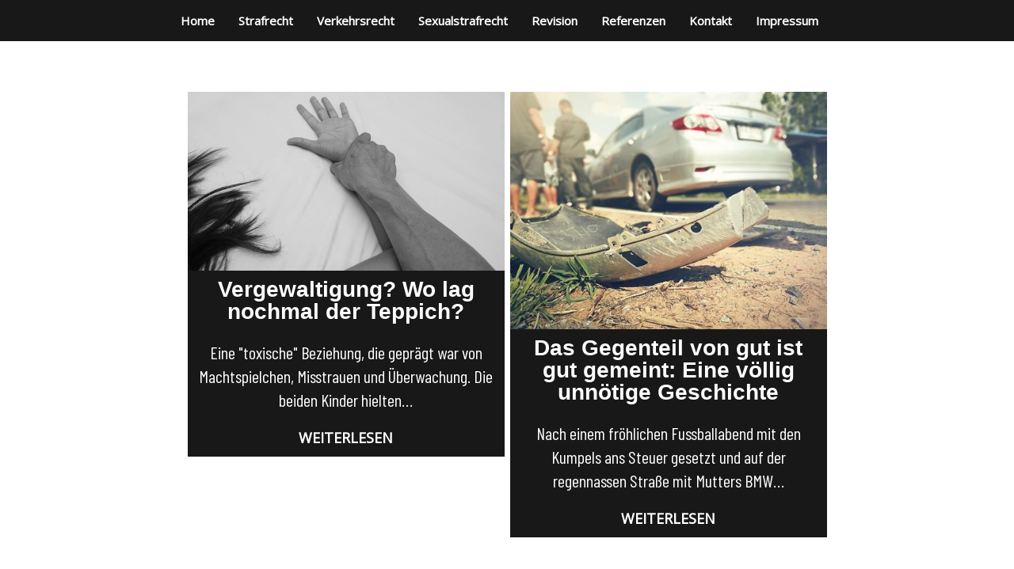

--- FILE ---
content_type: text/html; charset=utf8
request_url: https://fachanwalt-rechtsanwalt-strafrecht.de/tag/aussage/
body_size: 10316
content:
<!DOCTYPE html>
<html class="pp-rendered pp-protecting-images" lang="de"><!-- ProPhoto 7.7.21 -->
<head>
	<title>Aussage Archive - DER STRAFVERTEIDIGER</title>
	<meta charset="UTF-8" />
	<meta http-equiv="X-UA-Compatible" content="IE=edge" />
	<meta name="viewport" content="width=device-width,initial-scale=1" /><meta name='robots' content='index, follow, max-image-preview:large, max-snippet:-1, max-video-preview:-1' />

		<!-- Meta Tag Manager -->
		<meta http-equiv="Content-Security-Policy" content="upgrade-insecure-requests" />
		<!-- / Meta Tag Manager -->

	<!-- This site is optimized with the Yoast SEO plugin v21.1 - https://yoast.com/wordpress/plugins/seo/ -->
	<link rel="canonical" href="https://fachanwalt-rechtsanwalt-strafrecht.de/tag/aussage/" />
	<meta property="og:locale" content="de_DE" />
	<meta property="og:type" content="article" />
	<meta property="og:title" content="Aussage Archive - DER STRAFVERTEIDIGER" />
	<meta property="og:url" content="https://fachanwalt-rechtsanwalt-strafrecht.de/tag/aussage/" />
	<meta property="og:site_name" content="DER STRAFVERTEIDIGER" />
	<meta name="twitter:card" content="summary_large_image" />
	<script type="application/ld+json" class="yoast-schema-graph">{"@context":"https://schema.org","@graph":[{"@type":"CollectionPage","@id":"https://fachanwalt-rechtsanwalt-strafrecht.de/tag/aussage/","url":"https://fachanwalt-rechtsanwalt-strafrecht.de/tag/aussage/","name":"Aussage Archive - DER STRAFVERTEIDIGER","isPartOf":{"@id":"https://fachanwalt-rechtsanwalt-strafrecht.de/#website"},"primaryImageOfPage":{"@id":"https://fachanwalt-rechtsanwalt-strafrecht.de/tag/aussage/#primaryimage"},"image":{"@id":"https://fachanwalt-rechtsanwalt-strafrecht.de/tag/aussage/#primaryimage"},"thumbnailUrl":"https://fachanwalt-rechtsanwalt-strafrecht.de/wp-content/uploads/2019/08/handman.jpg","breadcrumb":{"@id":"https://fachanwalt-rechtsanwalt-strafrecht.de/tag/aussage/#breadcrumb"},"inLanguage":"de"},{"@type":"ImageObject","inLanguage":"de","@id":"https://fachanwalt-rechtsanwalt-strafrecht.de/tag/aussage/#primaryimage","url":"https://fachanwalt-rechtsanwalt-strafrecht.de/wp-content/uploads/2019/08/handman.jpg","contentUrl":"https://fachanwalt-rechtsanwalt-strafrecht.de/wp-content/uploads/2019/08/handman.jpg","width":650,"height":366,"caption":"Strafverteidiger Vergewaltigung"},{"@type":"BreadcrumbList","@id":"https://fachanwalt-rechtsanwalt-strafrecht.de/tag/aussage/#breadcrumb","itemListElement":[{"@type":"ListItem","position":1,"name":"Startseite","item":"https://fachanwalt-rechtsanwalt-strafrecht.de/"},{"@type":"ListItem","position":2,"name":"Aussage"}]},{"@type":"WebSite","@id":"https://fachanwalt-rechtsanwalt-strafrecht.de/#website","url":"https://fachanwalt-rechtsanwalt-strafrecht.de/","name":"Der Strafverteidiger","description":"Reine Strafverteidigung (keine Opfervertretungen). Claus Pinkerneil - Fachanwalt für Strafrecht. Bundesweit tätig (Büros in Berlin u. München)","publisher":{"@id":"https://fachanwalt-rechtsanwalt-strafrecht.de/#organization"},"potentialAction":[{"@type":"SearchAction","target":{"@type":"EntryPoint","urlTemplate":"https://fachanwalt-rechtsanwalt-strafrecht.de/?s={search_term_string}"},"query-input":"required name=search_term_string"}],"inLanguage":"de"},{"@type":"Organization","@id":"https://fachanwalt-rechtsanwalt-strafrecht.de/#organization","name":"Strafverteidiger Claus Pinkerneil","url":"https://fachanwalt-rechtsanwalt-strafrecht.de/","logo":{"@type":"ImageObject","inLanguage":"de","@id":"https://fachanwalt-rechtsanwalt-strafrecht.de/#/schema/logo/image/","url":"https://fachanwalt-rechtsanwalt-strafrecht.de/wp-content/uploads/2019/07/12-74-page/kanzlei-pinkerneil-ramian-berlin.jpg","contentUrl":"https://fachanwalt-rechtsanwalt-strafrecht.de/wp-content/uploads/2019/07/12-74-page/kanzlei-pinkerneil-ramian-berlin.jpg","width":600,"height":400,"caption":"Strafverteidiger Claus Pinkerneil"},"image":{"@id":"https://fachanwalt-rechtsanwalt-strafrecht.de/#/schema/logo/image/"}}]}</script>
	<!-- / Yoast SEO plugin. -->


<link rel='dns-prefetch' href='//assets.pinterest.com' />
<link rel='dns-prefetch' href='//cdnjs.cloudflare.com' />
<link rel="alternate" type="application/rss+xml" title="DER STRAFVERTEIDIGER &raquo; Schlagwort-Feed zu Aussage" href="https://fachanwalt-rechtsanwalt-strafrecht.de/tag/aussage/feed/" />
<script type="text/javascript">
window._wpemojiSettings = {"baseUrl":"https:\/\/s.w.org\/images\/core\/emoji\/14.0.0\/72x72\/","ext":".png","svgUrl":"https:\/\/s.w.org\/images\/core\/emoji\/14.0.0\/svg\/","svgExt":".svg","source":{"concatemoji":"https:\/\/fachanwalt-rechtsanwalt-strafrecht.de\/wp-includes\/js\/wp-emoji-release.min.js"}};
/*! This file is auto-generated */
!function(e,a,t){var n,r,o,i=a.createElement("canvas"),p=i.getContext&&i.getContext("2d");function s(e,t){var a=String.fromCharCode,e=(p.clearRect(0,0,i.width,i.height),p.fillText(a.apply(this,e),0,0),i.toDataURL());return p.clearRect(0,0,i.width,i.height),p.fillText(a.apply(this,t),0,0),e===i.toDataURL()}function c(e){var t=a.createElement("script");t.src=e,t.defer=t.type="text/javascript",a.getElementsByTagName("head")[0].appendChild(t)}for(o=Array("flag","emoji"),t.supports={everything:!0,everythingExceptFlag:!0},r=0;r<o.length;r++)t.supports[o[r]]=function(e){if(p&&p.fillText)switch(p.textBaseline="top",p.font="600 32px Arial",e){case"flag":return s([127987,65039,8205,9895,65039],[127987,65039,8203,9895,65039])?!1:!s([55356,56826,55356,56819],[55356,56826,8203,55356,56819])&&!s([55356,57332,56128,56423,56128,56418,56128,56421,56128,56430,56128,56423,56128,56447],[55356,57332,8203,56128,56423,8203,56128,56418,8203,56128,56421,8203,56128,56430,8203,56128,56423,8203,56128,56447]);case"emoji":return!s([129777,127995,8205,129778,127999],[129777,127995,8203,129778,127999])}return!1}(o[r]),t.supports.everything=t.supports.everything&&t.supports[o[r]],"flag"!==o[r]&&(t.supports.everythingExceptFlag=t.supports.everythingExceptFlag&&t.supports[o[r]]);t.supports.everythingExceptFlag=t.supports.everythingExceptFlag&&!t.supports.flag,t.DOMReady=!1,t.readyCallback=function(){t.DOMReady=!0},t.supports.everything||(n=function(){t.readyCallback()},a.addEventListener?(a.addEventListener("DOMContentLoaded",n,!1),e.addEventListener("load",n,!1)):(e.attachEvent("onload",n),a.attachEvent("onreadystatechange",function(){"complete"===a.readyState&&t.readyCallback()})),(e=t.source||{}).concatemoji?c(e.concatemoji):e.wpemoji&&e.twemoji&&(c(e.twemoji),c(e.wpemoji)))}(window,document,window._wpemojiSettings);
</script>
<style type="text/css">
img.wp-smiley,
img.emoji {
	display: inline !important;
	border: none !important;
	box-shadow: none !important;
	height: 1em !important;
	width: 1em !important;
	margin: 0 0.07em !important;
	vertical-align: -0.1em !important;
	background: none !important;
	padding: 0 !important;
}
</style>
	<link rel='stylesheet' id='pp-front-css-css' href='https://fachanwalt-rechtsanwalt-strafrecht.de/wp-content/themes/prophoto7/css/front.css' type='text/css' media='all' />
<link rel='stylesheet' id='wp-block-library-css' href='https://fachanwalt-rechtsanwalt-strafrecht.de/wp-includes/css/dist/block-library/style.min.css' type='text/css' media='all' />
<link rel='stylesheet' id='classic-theme-styles-css' href='https://fachanwalt-rechtsanwalt-strafrecht.de/wp-includes/css/classic-themes.min.css' type='text/css' media='all' />
<style id='global-styles-inline-css' type='text/css'>
body{--wp--preset--color--black: #000000;--wp--preset--color--cyan-bluish-gray: #abb8c3;--wp--preset--color--white: #ffffff;--wp--preset--color--pale-pink: #f78da7;--wp--preset--color--vivid-red: #cf2e2e;--wp--preset--color--luminous-vivid-orange: #ff6900;--wp--preset--color--luminous-vivid-amber: #fcb900;--wp--preset--color--light-green-cyan: #7bdcb5;--wp--preset--color--vivid-green-cyan: #00d084;--wp--preset--color--pale-cyan-blue: #8ed1fc;--wp--preset--color--vivid-cyan-blue: #0693e3;--wp--preset--color--vivid-purple: #9b51e0;--wp--preset--gradient--vivid-cyan-blue-to-vivid-purple: linear-gradient(135deg,rgba(6,147,227,1) 0%,rgb(155,81,224) 100%);--wp--preset--gradient--light-green-cyan-to-vivid-green-cyan: linear-gradient(135deg,rgb(122,220,180) 0%,rgb(0,208,130) 100%);--wp--preset--gradient--luminous-vivid-amber-to-luminous-vivid-orange: linear-gradient(135deg,rgba(252,185,0,1) 0%,rgba(255,105,0,1) 100%);--wp--preset--gradient--luminous-vivid-orange-to-vivid-red: linear-gradient(135deg,rgba(255,105,0,1) 0%,rgb(207,46,46) 100%);--wp--preset--gradient--very-light-gray-to-cyan-bluish-gray: linear-gradient(135deg,rgb(238,238,238) 0%,rgb(169,184,195) 100%);--wp--preset--gradient--cool-to-warm-spectrum: linear-gradient(135deg,rgb(74,234,220) 0%,rgb(151,120,209) 20%,rgb(207,42,186) 40%,rgb(238,44,130) 60%,rgb(251,105,98) 80%,rgb(254,248,76) 100%);--wp--preset--gradient--blush-light-purple: linear-gradient(135deg,rgb(255,206,236) 0%,rgb(152,150,240) 100%);--wp--preset--gradient--blush-bordeaux: linear-gradient(135deg,rgb(254,205,165) 0%,rgb(254,45,45) 50%,rgb(107,0,62) 100%);--wp--preset--gradient--luminous-dusk: linear-gradient(135deg,rgb(255,203,112) 0%,rgb(199,81,192) 50%,rgb(65,88,208) 100%);--wp--preset--gradient--pale-ocean: linear-gradient(135deg,rgb(255,245,203) 0%,rgb(182,227,212) 50%,rgb(51,167,181) 100%);--wp--preset--gradient--electric-grass: linear-gradient(135deg,rgb(202,248,128) 0%,rgb(113,206,126) 100%);--wp--preset--gradient--midnight: linear-gradient(135deg,rgb(2,3,129) 0%,rgb(40,116,252) 100%);--wp--preset--duotone--dark-grayscale: url('#wp-duotone-dark-grayscale');--wp--preset--duotone--grayscale: url('#wp-duotone-grayscale');--wp--preset--duotone--purple-yellow: url('#wp-duotone-purple-yellow');--wp--preset--duotone--blue-red: url('#wp-duotone-blue-red');--wp--preset--duotone--midnight: url('#wp-duotone-midnight');--wp--preset--duotone--magenta-yellow: url('#wp-duotone-magenta-yellow');--wp--preset--duotone--purple-green: url('#wp-duotone-purple-green');--wp--preset--duotone--blue-orange: url('#wp-duotone-blue-orange');--wp--preset--font-size--small: 13px;--wp--preset--font-size--medium: 20px;--wp--preset--font-size--large: 36px;--wp--preset--font-size--x-large: 42px;--wp--preset--spacing--20: 0.44rem;--wp--preset--spacing--30: 0.67rem;--wp--preset--spacing--40: 1rem;--wp--preset--spacing--50: 1.5rem;--wp--preset--spacing--60: 2.25rem;--wp--preset--spacing--70: 3.38rem;--wp--preset--spacing--80: 5.06rem;}:where(.is-layout-flex){gap: 0.5em;}body .is-layout-flow > .alignleft{float: left;margin-inline-start: 0;margin-inline-end: 2em;}body .is-layout-flow > .alignright{float: right;margin-inline-start: 2em;margin-inline-end: 0;}body .is-layout-flow > .aligncenter{margin-left: auto !important;margin-right: auto !important;}body .is-layout-constrained > .alignleft{float: left;margin-inline-start: 0;margin-inline-end: 2em;}body .is-layout-constrained > .alignright{float: right;margin-inline-start: 2em;margin-inline-end: 0;}body .is-layout-constrained > .aligncenter{margin-left: auto !important;margin-right: auto !important;}body .is-layout-constrained > :where(:not(.alignleft):not(.alignright):not(.alignfull)){max-width: var(--wp--style--global--content-size);margin-left: auto !important;margin-right: auto !important;}body .is-layout-constrained > .alignwide{max-width: var(--wp--style--global--wide-size);}body .is-layout-flex{display: flex;}body .is-layout-flex{flex-wrap: wrap;align-items: center;}body .is-layout-flex > *{margin: 0;}:where(.wp-block-columns.is-layout-flex){gap: 2em;}.has-black-color{color: var(--wp--preset--color--black) !important;}.has-cyan-bluish-gray-color{color: var(--wp--preset--color--cyan-bluish-gray) !important;}.has-white-color{color: var(--wp--preset--color--white) !important;}.has-pale-pink-color{color: var(--wp--preset--color--pale-pink) !important;}.has-vivid-red-color{color: var(--wp--preset--color--vivid-red) !important;}.has-luminous-vivid-orange-color{color: var(--wp--preset--color--luminous-vivid-orange) !important;}.has-luminous-vivid-amber-color{color: var(--wp--preset--color--luminous-vivid-amber) !important;}.has-light-green-cyan-color{color: var(--wp--preset--color--light-green-cyan) !important;}.has-vivid-green-cyan-color{color: var(--wp--preset--color--vivid-green-cyan) !important;}.has-pale-cyan-blue-color{color: var(--wp--preset--color--pale-cyan-blue) !important;}.has-vivid-cyan-blue-color{color: var(--wp--preset--color--vivid-cyan-blue) !important;}.has-vivid-purple-color{color: var(--wp--preset--color--vivid-purple) !important;}.has-black-background-color{background-color: var(--wp--preset--color--black) !important;}.has-cyan-bluish-gray-background-color{background-color: var(--wp--preset--color--cyan-bluish-gray) !important;}.has-white-background-color{background-color: var(--wp--preset--color--white) !important;}.has-pale-pink-background-color{background-color: var(--wp--preset--color--pale-pink) !important;}.has-vivid-red-background-color{background-color: var(--wp--preset--color--vivid-red) !important;}.has-luminous-vivid-orange-background-color{background-color: var(--wp--preset--color--luminous-vivid-orange) !important;}.has-luminous-vivid-amber-background-color{background-color: var(--wp--preset--color--luminous-vivid-amber) !important;}.has-light-green-cyan-background-color{background-color: var(--wp--preset--color--light-green-cyan) !important;}.has-vivid-green-cyan-background-color{background-color: var(--wp--preset--color--vivid-green-cyan) !important;}.has-pale-cyan-blue-background-color{background-color: var(--wp--preset--color--pale-cyan-blue) !important;}.has-vivid-cyan-blue-background-color{background-color: var(--wp--preset--color--vivid-cyan-blue) !important;}.has-vivid-purple-background-color{background-color: var(--wp--preset--color--vivid-purple) !important;}.has-black-border-color{border-color: var(--wp--preset--color--black) !important;}.has-cyan-bluish-gray-border-color{border-color: var(--wp--preset--color--cyan-bluish-gray) !important;}.has-white-border-color{border-color: var(--wp--preset--color--white) !important;}.has-pale-pink-border-color{border-color: var(--wp--preset--color--pale-pink) !important;}.has-vivid-red-border-color{border-color: var(--wp--preset--color--vivid-red) !important;}.has-luminous-vivid-orange-border-color{border-color: var(--wp--preset--color--luminous-vivid-orange) !important;}.has-luminous-vivid-amber-border-color{border-color: var(--wp--preset--color--luminous-vivid-amber) !important;}.has-light-green-cyan-border-color{border-color: var(--wp--preset--color--light-green-cyan) !important;}.has-vivid-green-cyan-border-color{border-color: var(--wp--preset--color--vivid-green-cyan) !important;}.has-pale-cyan-blue-border-color{border-color: var(--wp--preset--color--pale-cyan-blue) !important;}.has-vivid-cyan-blue-border-color{border-color: var(--wp--preset--color--vivid-cyan-blue) !important;}.has-vivid-purple-border-color{border-color: var(--wp--preset--color--vivid-purple) !important;}.has-vivid-cyan-blue-to-vivid-purple-gradient-background{background: var(--wp--preset--gradient--vivid-cyan-blue-to-vivid-purple) !important;}.has-light-green-cyan-to-vivid-green-cyan-gradient-background{background: var(--wp--preset--gradient--light-green-cyan-to-vivid-green-cyan) !important;}.has-luminous-vivid-amber-to-luminous-vivid-orange-gradient-background{background: var(--wp--preset--gradient--luminous-vivid-amber-to-luminous-vivid-orange) !important;}.has-luminous-vivid-orange-to-vivid-red-gradient-background{background: var(--wp--preset--gradient--luminous-vivid-orange-to-vivid-red) !important;}.has-very-light-gray-to-cyan-bluish-gray-gradient-background{background: var(--wp--preset--gradient--very-light-gray-to-cyan-bluish-gray) !important;}.has-cool-to-warm-spectrum-gradient-background{background: var(--wp--preset--gradient--cool-to-warm-spectrum) !important;}.has-blush-light-purple-gradient-background{background: var(--wp--preset--gradient--blush-light-purple) !important;}.has-blush-bordeaux-gradient-background{background: var(--wp--preset--gradient--blush-bordeaux) !important;}.has-luminous-dusk-gradient-background{background: var(--wp--preset--gradient--luminous-dusk) !important;}.has-pale-ocean-gradient-background{background: var(--wp--preset--gradient--pale-ocean) !important;}.has-electric-grass-gradient-background{background: var(--wp--preset--gradient--electric-grass) !important;}.has-midnight-gradient-background{background: var(--wp--preset--gradient--midnight) !important;}.has-small-font-size{font-size: var(--wp--preset--font-size--small) !important;}.has-medium-font-size{font-size: var(--wp--preset--font-size--medium) !important;}.has-large-font-size{font-size: var(--wp--preset--font-size--large) !important;}.has-x-large-font-size{font-size: var(--wp--preset--font-size--x-large) !important;}
.wp-block-navigation a:where(:not(.wp-element-button)){color: inherit;}
:where(.wp-block-columns.is-layout-flex){gap: 2em;}
.wp-block-pullquote{font-size: 1.5em;line-height: 1.6;}
</style>
<script type='text/javascript' src='https://fachanwalt-rechtsanwalt-strafrecht.de/wp-includes/js/jquery/jquery.min.js' id='jquery-core-js'></script>
<script type='text/javascript' src='https://fachanwalt-rechtsanwalt-strafrecht.de/wp-includes/js/jquery/jquery-migrate.min.js' id='jquery-migrate-js'></script>
<script type='text/javascript' src='https://cdnjs.cloudflare.com/ajax/libs/picturefill/3.0.1/picturefill.min.js' id='picturefill-js'></script>
<link rel="https://api.w.org/" href="https://fachanwalt-rechtsanwalt-strafrecht.de/wp-json/" /><link rel="alternate" type="application/json" href="https://fachanwalt-rechtsanwalt-strafrecht.de/wp-json/wp/v2/tags/75" /><link rel="EditURI" type="application/rsd+xml" title="RSD" href="https://fachanwalt-rechtsanwalt-strafrecht.de/xmlrpc.php?rsd" />
<link rel="wlwmanifest" type="application/wlwmanifest+xml" href="https://fachanwalt-rechtsanwalt-strafrecht.de/wp-includes/wlwmanifest.xml" />


	<link href="https://use.fontawesome.com/releases/v5.0.2/css/all.css" rel="stylesheet">
<script type="text/javascript">
window.PROPHOTO || (window.PROPHOTO = {});
window.PROPHOTO.imgProtection = {"level":"clicks"};
</script><script type="text/javascript">
window.PROPHOTO || (window.PROPHOTO = {});
window.PROPHOTO.designId = "330a840d-b22b-486f-b443-08bad0becd85";
window.PROPHOTO.layoutId = "bacc9710-c96e-4662-a3e2-88c38754793a";
</script><link rel="stylesheet" href="https://fachanwalt-rechtsanwalt-strafrecht.de/wp-content/uploads/pp/static/design-330a840d-b22b-486f-b443-08bad0becd85-1715793540.css" /><link rel="stylesheet" href="https://fachanwalt-rechtsanwalt-strafrecht.de/wp-content/uploads/pp/static/layout-bacc9710-c96e-4662-a3e2-88c38754793a-1715793540.css" /><link rel="stylesheet" href="https://fachanwalt-rechtsanwalt-strafrecht.de?pp_route=%2Fsite-custom-css&version=1571061640" /><link href="https://fonts.googleapis.com/css?family=Open+Sans|Open+Sans|Anton|Open+Sans|Merriweather|Open+Sans|Open+Sans|Anton|Open+Sans|Merriweather|Open+Sans|Barlow+Condensed|Open+Sans|Merriweather|Anton|Barlow+Condensed|Barlow+Condensed|Anton|Barlow+Condensed" rel="stylesheet">
	<link rel="alternate" href="https://fachanwalt-rechtsanwalt-strafrecht.de/feed/" type="application/rss+xml" title="DER STRAFVERTEIDIGER Posts RSS feed"/>
	<link rel="pingback" href="https://fachanwalt-rechtsanwalt-strafrecht.de/xmlrpc.php"/>
    
    <!-- ProPhoto user-inserted head element -->
    <meta name="google-site-verification" content="O93lIrM5VBqfXHUTDPLpxzP5VDQCkUe9KSL6jsUy0G0" />    <!-- END ProPhoto user-inserted head element -->

    
    </head>

<body id="body" class="archive tag tag-aussage tag-75 wp-embed-responsive thread-comments has-lazy-images css-tmsrv2">
    <svg xmlns="http://www.w3.org/2000/svg" viewBox="0 0 0 0" width="0" height="0" focusable="false" role="none" style="visibility: hidden; position: absolute; left: -9999px; overflow: hidden;" ><defs><filter id="wp-duotone-dark-grayscale"><feColorMatrix color-interpolation-filters="sRGB" type="matrix" values=" .299 .587 .114 0 0 .299 .587 .114 0 0 .299 .587 .114 0 0 .299 .587 .114 0 0 " /><feComponentTransfer color-interpolation-filters="sRGB" ><feFuncR type="table" tableValues="0 0.49803921568627" /><feFuncG type="table" tableValues="0 0.49803921568627" /><feFuncB type="table" tableValues="0 0.49803921568627" /><feFuncA type="table" tableValues="1 1" /></feComponentTransfer><feComposite in2="SourceGraphic" operator="in" /></filter></defs></svg><svg xmlns="http://www.w3.org/2000/svg" viewBox="0 0 0 0" width="0" height="0" focusable="false" role="none" style="visibility: hidden; position: absolute; left: -9999px; overflow: hidden;" ><defs><filter id="wp-duotone-grayscale"><feColorMatrix color-interpolation-filters="sRGB" type="matrix" values=" .299 .587 .114 0 0 .299 .587 .114 0 0 .299 .587 .114 0 0 .299 .587 .114 0 0 " /><feComponentTransfer color-interpolation-filters="sRGB" ><feFuncR type="table" tableValues="0 1" /><feFuncG type="table" tableValues="0 1" /><feFuncB type="table" tableValues="0 1" /><feFuncA type="table" tableValues="1 1" /></feComponentTransfer><feComposite in2="SourceGraphic" operator="in" /></filter></defs></svg><svg xmlns="http://www.w3.org/2000/svg" viewBox="0 0 0 0" width="0" height="0" focusable="false" role="none" style="visibility: hidden; position: absolute; left: -9999px; overflow: hidden;" ><defs><filter id="wp-duotone-purple-yellow"><feColorMatrix color-interpolation-filters="sRGB" type="matrix" values=" .299 .587 .114 0 0 .299 .587 .114 0 0 .299 .587 .114 0 0 .299 .587 .114 0 0 " /><feComponentTransfer color-interpolation-filters="sRGB" ><feFuncR type="table" tableValues="0.54901960784314 0.98823529411765" /><feFuncG type="table" tableValues="0 1" /><feFuncB type="table" tableValues="0.71764705882353 0.25490196078431" /><feFuncA type="table" tableValues="1 1" /></feComponentTransfer><feComposite in2="SourceGraphic" operator="in" /></filter></defs></svg><svg xmlns="http://www.w3.org/2000/svg" viewBox="0 0 0 0" width="0" height="0" focusable="false" role="none" style="visibility: hidden; position: absolute; left: -9999px; overflow: hidden;" ><defs><filter id="wp-duotone-blue-red"><feColorMatrix color-interpolation-filters="sRGB" type="matrix" values=" .299 .587 .114 0 0 .299 .587 .114 0 0 .299 .587 .114 0 0 .299 .587 .114 0 0 " /><feComponentTransfer color-interpolation-filters="sRGB" ><feFuncR type="table" tableValues="0 1" /><feFuncG type="table" tableValues="0 0.27843137254902" /><feFuncB type="table" tableValues="0.5921568627451 0.27843137254902" /><feFuncA type="table" tableValues="1 1" /></feComponentTransfer><feComposite in2="SourceGraphic" operator="in" /></filter></defs></svg><svg xmlns="http://www.w3.org/2000/svg" viewBox="0 0 0 0" width="0" height="0" focusable="false" role="none" style="visibility: hidden; position: absolute; left: -9999px; overflow: hidden;" ><defs><filter id="wp-duotone-midnight"><feColorMatrix color-interpolation-filters="sRGB" type="matrix" values=" .299 .587 .114 0 0 .299 .587 .114 0 0 .299 .587 .114 0 0 .299 .587 .114 0 0 " /><feComponentTransfer color-interpolation-filters="sRGB" ><feFuncR type="table" tableValues="0 0" /><feFuncG type="table" tableValues="0 0.64705882352941" /><feFuncB type="table" tableValues="0 1" /><feFuncA type="table" tableValues="1 1" /></feComponentTransfer><feComposite in2="SourceGraphic" operator="in" /></filter></defs></svg><svg xmlns="http://www.w3.org/2000/svg" viewBox="0 0 0 0" width="0" height="0" focusable="false" role="none" style="visibility: hidden; position: absolute; left: -9999px; overflow: hidden;" ><defs><filter id="wp-duotone-magenta-yellow"><feColorMatrix color-interpolation-filters="sRGB" type="matrix" values=" .299 .587 .114 0 0 .299 .587 .114 0 0 .299 .587 .114 0 0 .299 .587 .114 0 0 " /><feComponentTransfer color-interpolation-filters="sRGB" ><feFuncR type="table" tableValues="0.78039215686275 1" /><feFuncG type="table" tableValues="0 0.94901960784314" /><feFuncB type="table" tableValues="0.35294117647059 0.47058823529412" /><feFuncA type="table" tableValues="1 1" /></feComponentTransfer><feComposite in2="SourceGraphic" operator="in" /></filter></defs></svg><svg xmlns="http://www.w3.org/2000/svg" viewBox="0 0 0 0" width="0" height="0" focusable="false" role="none" style="visibility: hidden; position: absolute; left: -9999px; overflow: hidden;" ><defs><filter id="wp-duotone-purple-green"><feColorMatrix color-interpolation-filters="sRGB" type="matrix" values=" .299 .587 .114 0 0 .299 .587 .114 0 0 .299 .587 .114 0 0 .299 .587 .114 0 0 " /><feComponentTransfer color-interpolation-filters="sRGB" ><feFuncR type="table" tableValues="0.65098039215686 0.40392156862745" /><feFuncG type="table" tableValues="0 1" /><feFuncB type="table" tableValues="0.44705882352941 0.4" /><feFuncA type="table" tableValues="1 1" /></feComponentTransfer><feComposite in2="SourceGraphic" operator="in" /></filter></defs></svg><svg xmlns="http://www.w3.org/2000/svg" viewBox="0 0 0 0" width="0" height="0" focusable="false" role="none" style="visibility: hidden; position: absolute; left: -9999px; overflow: hidden;" ><defs><filter id="wp-duotone-blue-orange"><feColorMatrix color-interpolation-filters="sRGB" type="matrix" values=" .299 .587 .114 0 0 .299 .587 .114 0 0 .299 .587 .114 0 0 .299 .587 .114 0 0 " /><feComponentTransfer color-interpolation-filters="sRGB" ><feFuncR type="table" tableValues="0.098039215686275 1" /><feFuncG type="table" tableValues="0 0.66274509803922" /><feFuncB type="table" tableValues="0.84705882352941 0.41960784313725" /><feFuncA type="table" tableValues="1 1" /></feComponentTransfer><feComposite in2="SourceGraphic" operator="in" /></filter></defs></svg>
    
        <div id="fb-root"></div>
        <script>
        (function(d, s, id) {
            var js, fjs = d.getElementsByTagName(s)[0];
            if (d.getElementById(id)) return;
            js = d.createElement(s); js.id = id;
            js.src = "//connect.facebook.net/en_US/sdk.js#xfbml=1&version=v2.4";
            fjs.parentNode.insertBefore(js, fjs);
        }(document, 'script', 'facebook-jssdk'));
    </script>
    
    <script type="text/javascript">
        (function(d, platform) {
            var isIOS = [
                'iPad Simulator',
                'iPhone Simulator',
                'iPod Simulator',
                'iPad',
                'iPhone',
                'iPod'
            ].includes(platform)
            // iPad on iOS 13 detection
            || (platform === "MacIntel" && "ontouchend" in d);

            if (isIOS) {
                d.body.classList.add('is-iOS');
            }
            d.body.classList.remove('no-js').add('js');
        }(document, window.navigator.platform));
    </script>

        <script>window.twttr = (function(d, s, id) {
        var js, fjs = d.getElementsByTagName(s)[0],
            t = window.twttr || {};
        if (d.getElementById(id)) return t;
        js = d.createElement(s);
        js.id = id;
        js.src = "https://platform.twitter.com/widgets.js";
        fjs.parentNode.insertBefore(js, fjs);
        t._e = [];
        t.ready = function(f) {
            t._e.push(f);
        };
        return t;
        }(document, "script", "twitter-wjs"));
    </script>
    
        <div class="pp-slideover pp-slideover--right"><div class="css-1o8ark7 own-css pp-block _a9891a55-9fb1-4508-838f-ede4340f91c3" data-index="0"><div class="row no-gutters css-1w7ik8a pp-row _slideover-row _a9891a55-9fb1-4508-838f-ede4340f91c3__row"><div class="pp-column _slideover-column _a9891a55-9fb1-4508-838f-ede4340f91c3__column _slideover-row__column col-xs-12 col-sm-12 col-md-12 col-lg-12"><div class="css-1idj3bk pp-column__inner _slideover-column__inner _a9891a55-9fb1-4508-838f-ede4340f91c3__column__inner _slideover-row__column__inner"><div data-id="00c439ef-5352-41e7-b913-ecbd6ce5fd9e" data-vertical-offset="" class="pp-module _00c439ef-5352-41e7-b913-ecbd6ce5fd9e _a9891a55-9fb1-4508-838f-ede4340f91c3__module _slideover-row__module _slideover-column__module css-1uswt15 pp-module--menu"><nav class="pp-menu pp-menu--vertical _00c439ef-5352-41e7-b913-ecbd6ce5fd9e css-9jue4g"><ul class="pp-menu-items"><li class="_MenuItem-1 pp-menu-item--home pp-menu-item"><a href="https://fachanwalt-rechtsanwalt-strafrecht.de/" target="_self">Home</a></li><li class="_MenuItem-3 pp-menu-item--custom pp-menu-item"><a href="https://pinkerneil.com/strafrecht/" target="_self">Strafrecht</a></li><li class="_c6fc8638-7f72-4fee-b18e-3118cf741c3b pp-menu-item--custom pp-menu-item"><a href="https://pinkerneil.com/verkehrsstrafrecht/" target="_self">Verkehrsrecht</a></li><li class="_7ca8c7c3-0bbf-4f8f-b113-1738bea83713 pp-menu-item--custom pp-menu-item"><a href="https://sexualstrafrecht.com/" target="_self">Sexualstrafrecht</a></li><li class="_6111b04d-297e-487a-9a8b-189566aa308a pp-menu-item--custom pp-menu-item"><a href="https://pinkerneil.com/revision/" target="_self">Revision</a></li><li class="_MenuItem-2 pp-menu-item--blog pp-menu-item"><a href="https://fachanwalt-rechtsanwalt-strafrecht.de/blog/" target="_self">Referenzen</a></li><li class="_MenuItem-4 pp-menu-item--page pp-menu-item"><a href="https://fachanwalt-rechtsanwalt-strafrecht.de/kontakt/" target="_self">Kontakt</a></li><li class="_d573d2c2-c98f-409b-a549-68c780a82cd3 pp-menu-item--page pp-menu-item is-closed has-children"><a href="https://fachanwalt-rechtsanwalt-strafrecht.de/impressum/" target="_self">Impressum</a><i class="fas fa-chevron-right pp-menu-item-control pp-menu-item-close" data-fa-transform=""></i><i class="fas fa-chevron-down pp-menu-item-control pp-menu-item-open"></i><ul class="pp-menu-items" style="display: none"><li class="_5ba9ea81-beac-49f2-b849-c4b2674d8c91 pp-menu-item--page pp-menu-item"><a href="https://fachanwalt-rechtsanwalt-strafrecht.de/datenschutzerklaerung/" target="_self">Datenschutzerklärung</a></li></ul></li></ul></nav></div></div><style class="entity-custom-css"></style></div><style class="entity-custom-css"></style></div><style class="entity-custom-css"></style></div></div><span class="pp-hamburger css-c194eh pp-hamburger--right"><span data-tile-id="46ea293a-f722-42b2-85a7-2119b38ee850" class="css-t8ozxs pp-tile own-css _46ea293a-f722-42b2-85a7-2119b38ee850"><span class="_5393970c-7929-46b9-90f3-295b28947442 pp-tile__layer pp-tile__layer--shape css-z9kgl9"><span class="pp-tile__layer__inner"></span></span><span class="_bcbbe1fd-8deb-4135-9702-a1188d3797ff pp-tile__layer pp-tile__layer--shape css-rujwpu"><span class="pp-tile__layer__inner"></span></span><span class="_471a7830-1be5-4d6a-b3f7-78fabe3ae0e1 pp-tile__layer pp-tile__layer--shape css-11cmkc9"><span class="pp-tile__layer__inner"></span></span></span></span><div class="pp-layout _bacc9710-c96e-4662-a3e2-88c38754793a Layout--isLocked--3KdRr"><div class="pp-block-wrap"><div class="css-1lfwopo own-css pp-block _89c68ef0-4d5a-43b1-9826-546ad0f4a9c3 pp-sticky" data-index="0"><div class="row no-gutters css-1w7ik8a pp-row _e213a69d-ee3e-44db-9f3e-da5a61f6fa0b _89c68ef0-4d5a-43b1-9826-546ad0f4a9c3__row"><div class="pp-column _a6ee17e0-7a0c-4aae-832d-47c783d18753 _89c68ef0-4d5a-43b1-9826-546ad0f4a9c3__column _e213a69d-ee3e-44db-9f3e-da5a61f6fa0b__column col-xs-12 col-sm-12 col-md-12 col-lg-12"><div class="css-1nz3lu0 pp-column__inner _a6ee17e0-7a0c-4aae-832d-47c783d18753__inner _89c68ef0-4d5a-43b1-9826-546ad0f4a9c3__column__inner _e213a69d-ee3e-44db-9f3e-da5a61f6fa0b__column__inner"><div data-id="cfa3dbee-d2d8-4dea-931d-6d34f75eafb7" data-vertical-offset="" class="pp-module _cfa3dbee-d2d8-4dea-931d-6d34f75eafb7 _89c68ef0-4d5a-43b1-9826-546ad0f4a9c3__module _e213a69d-ee3e-44db-9f3e-da5a61f6fa0b__module _a6ee17e0-7a0c-4aae-832d-47c783d18753__module css-5aa8ln pp-module--menu"><nav class="pp-menu pp-menu--horizontal _cfa3dbee-d2d8-4dea-931d-6d34f75eafb7 css-1ygniw"><ul class="pp-menu-items"><li class="_MenuItem-1 pp-menu-item--home pp-menu-item"><a href="https://fachanwalt-rechtsanwalt-strafrecht.de/" target="_self">Home</a></li><li class="_MenuItem-3 pp-menu-item--custom pp-menu-item"><a href="https://pinkerneil.com/strafrecht/" target="_self">Strafrecht</a></li><li class="_c6fc8638-7f72-4fee-b18e-3118cf741c3b pp-menu-item--custom pp-menu-item"><a href="https://pinkerneil.com/verkehrsstrafrecht/" target="_self">Verkehrsrecht</a></li><li class="_7ca8c7c3-0bbf-4f8f-b113-1738bea83713 pp-menu-item--custom pp-menu-item"><a href="https://sexualstrafrecht.com/" target="_self">Sexualstrafrecht</a></li><li class="_6111b04d-297e-487a-9a8b-189566aa308a pp-menu-item--custom pp-menu-item"><a href="https://pinkerneil.com/revision/" target="_self">Revision</a></li><li class="_MenuItem-2 pp-menu-item--blog pp-menu-item"><a href="https://fachanwalt-rechtsanwalt-strafrecht.de/blog/" target="_self">Referenzen</a></li><li class="_MenuItem-4 pp-menu-item--page pp-menu-item"><a href="https://fachanwalt-rechtsanwalt-strafrecht.de/kontakt/" target="_self">Kontakt</a></li><li class="_d573d2c2-c98f-409b-a549-68c780a82cd3 pp-menu-item--page pp-menu-item has-children"><a href="https://fachanwalt-rechtsanwalt-strafrecht.de/impressum/" target="_self">Impressum</a><ul class="pp-menu-items"><li class="_5ba9ea81-beac-49f2-b849-c4b2674d8c91 pp-menu-item--page pp-menu-item"><a href="https://fachanwalt-rechtsanwalt-strafrecht.de/datenschutzerklaerung/" target="_self">Datenschutzerklärung</a></li></ul></li></ul></nav></div></div><style class="entity-custom-css"></style></div><style class="entity-custom-css"></style></div><style class="entity-custom-css"></style></div><div class="css-10j8yny own-css pp-block _dc94be70-c2c1-4276-944d-6dcf636f41f4" data-index="0"><div class="row no-gutters css-5apld0 pp-row _5aa0e1c8-507d-4fe0-8f1a-04df94902457 _dc94be70-c2c1-4276-944d-6dcf636f41f4__row"><div class="pp-column _803267d7-a4ab-4b98-b523-a28d924ddb8b _dc94be70-c2c1-4276-944d-6dcf636f41f4__column _5aa0e1c8-507d-4fe0-8f1a-04df94902457__column col-xs-12 col-sm-12 col-md-12 col-lg-12"><div class="css-1idj3bk pp-column__inner _803267d7-a4ab-4b98-b523-a28d924ddb8b__inner _dc94be70-c2c1-4276-944d-6dcf636f41f4__column__inner _5aa0e1c8-507d-4fe0-8f1a-04df94902457__column__inner"><div data-vertical-offset="" class="pp-module _2b5c1412-309e-4f05-a975-55b8c97f4ce9 _dc94be70-c2c1-4276-944d-6dcf636f41f4__module _5aa0e1c8-507d-4fe0-8f1a-04df94902457__module _803267d7-a4ab-4b98-b523-a28d924ddb8b__module css-mnut3n pp-module--wordpress-content"><div class="wrap css-phlq2e"><div class="pp-grid-wrap grids-4789fb2b-a17f-42e0-8204-60df011d5586 _4789fb2b-a17f-42e0-8204-60df011d5586 css-phlq2e"><script type="application/json">{"type":"excerpts","itemMinWidth":{"amount":100,"unit":"px"},"itemIdealWidth":{"amount":200,"unit":"px"},"itemMaxWidth":{"amount":400,"unit":"px"},"showOptionalText":true,"layout":"masonry","maxCols":{"amount":3,"unit":""},"gutter":{"amount":7,"unit":"px"},"cropRatio":"3:2","itemStyle":"text-below","titleFontClass":"fonts-95815a4d-3cae-46b1-8e7d-b222f62bdbe7","textFontClass":"fonts-c025a5ec-7c28-4962-bf1f-1b5de33e2a60","imageInset":0,"imageBorderWidth":0,"rolloverEffect":"fade","id":"2b5c1412-309e-4f05-a975-55b8c97f4ce9","crop":false,"items":[{"url":"https:\/\/fachanwalt-rechtsanwalt-strafrecht.de\/vergewaltigung-wo-lag-nochmal-der-teppich\/","title":"Vergewaltigung? Wo lag nochmal der Teppich?","text":"Eine \u0022toxische\u0022 Beziehung, die gepr\u00e4gt war von Machtspielchen, Misstrauen und \u00dcberwachung. Die beiden Kinder hielten\u2026","target":"_self","filename":null,"number":1,"image":{"id":214,"width":650,"height":366,"orientation":"landscape","ratio":1.7759562841530054,"sizes":[{"w":650,"h":366,"u":"https:\/\/fachanwalt-rechtsanwalt-strafrecht.de\/wp-content\/uploads\/2019\/08\/handman.jpg"},{"w":330,"h":185,"u":"https:\/\/fachanwalt-rechtsanwalt-strafrecht.de\/wp-content\/uploads\/2019\/08\/handman(pp_w330_h185).jpg"}]}},{"url":"https:\/\/fachanwalt-rechtsanwalt-strafrecht.de\/das-gegenteil-von-gut-ist-gut-gemeint-eine-voellig-unnoetige-unfallfluchtgeschichte\/","title":"Das Gegenteil von gut ist gut gemeint: Eine v\u00f6llig unn\u00f6tige Geschichte","text":"Nach einem fr\u00f6hlichen Fussballabend mit den Kumpels ans Steuer gesetzt und auf der regennassen Stra\u00dfe mit Mutters BMW\u2026","target":"_self","filename":null,"number":2,"image":{"id":185,"width":800,"height":600,"orientation":"landscape","ratio":1.3333333333333333,"sizes":[{"w":800,"h":600,"u":"https:\/\/fachanwalt-rechtsanwalt-strafrecht.de\/wp-content\/uploads\/2019\/08\/anwalt-unfallflucht.jpg"},{"w":514,"h":385,"u":"https:\/\/fachanwalt-rechtsanwalt-strafrecht.de\/wp-content\/uploads\/2019\/08\/anwalt-unfallflucht(pp_w514_h385).jpg"},{"w":228,"h":171}],"data":{"width":800,"height":600,"mimeType":"jpeg"},"path":"=cGcq5CdoNWdsZGbsFmZuVXL0xWY35WYvgDMvkTMwIjf"}}]}</script><span class="__read-more-html d-none"><span class="fonts-1fdba06c-ae26-481a-9ef7-488dbf1a5e79">Weiterlesen</span></span></div><div class="pp-post-navigation"></div></div></div></div><style class="entity-custom-css"></style></div><style class="entity-custom-css"></style></div><style class="entity-custom-css"></style></div><div class="css-q1njvv own-css pp-block _aafb14ac-d9b9-4b6a-aa92-0b5bfb52c0c6" data-index="0"><div class="row no-gutters css-1w7ik8a pp-row _8bc082fa-23f7-4e6e-8714-310877e33406 _aafb14ac-d9b9-4b6a-aa92-0b5bfb52c0c6__row"><div class="pp-column _36ab1539-f077-43a9-8317-2015a915b38f _aafb14ac-d9b9-4b6a-aa92-0b5bfb52c0c6__column _8bc082fa-23f7-4e6e-8714-310877e33406__column col-xs-12 col-sm-12 col-md-4 col-lg-4"><div class="css-1idj3bk pp-column__inner _36ab1539-f077-43a9-8317-2015a915b38f__inner _aafb14ac-d9b9-4b6a-aa92-0b5bfb52c0c6__column__inner _8bc082fa-23f7-4e6e-8714-310877e33406__column__inner"><div data-id="24bd4a77-275e-4fcb-b38d-b1b23f4f2461" data-vertical-offset="" class="pp-module _24bd4a77-275e-4fcb-b38d-b1b23f4f2461 _aafb14ac-d9b9-4b6a-aa92-0b5bfb52c0c6__module _8bc082fa-23f7-4e6e-8714-310877e33406__module _36ab1539-f077-43a9-8317-2015a915b38f__module css-1etmxyo pp-module--text pp-module--is-dynamic"><div class="pp-text-module-body"><div><p><strong>Links</strong></p></div></div></div><div data-id="59c5828c-f562-4eb1-8149-49a6704aba17" data-vertical-offset="" class="pp-module _59c5828c-f562-4eb1-8149-49a6704aba17 _aafb14ac-d9b9-4b6a-aa92-0b5bfb52c0c6__module _8bc082fa-23f7-4e6e-8714-310877e33406__module _36ab1539-f077-43a9-8317-2015a915b38f__module css-1ecntzw pp-module--text pp-module--is-dynamic"><div class="pp-text-module-body"><div><p><a href="https://pinkerneil.com/strafrecht/" target="_blank">Strafrecht</a> </p><p><a href="https://pinkerneil.com/verkehrsstrafrecht/" target="_blank">Verkehrsrecht</a> </p><p><a href="https://sexualstrafrecht.com/" target="_blank">Sexualstrafrecht</a> </p><p><a href="https://pinkerneil.com/revision/" target="_blank">Revision</a> </p><p><a href="http://fachanwalt-rechtsanwalt-strafrecht.de/?pp-visual=1" target="_self">Referenzen</a> </p></div></div></div></div><style class="entity-custom-css"></style></div><div class="pp-column _f26f6b00-19af-4b48-94df-a6e88609d7eb _aafb14ac-d9b9-4b6a-aa92-0b5bfb52c0c6__column _8bc082fa-23f7-4e6e-8714-310877e33406__column col-xs-12 col-sm-12 col-md-4 col-lg-4"><div class="css-163023x pp-column__inner _f26f6b00-19af-4b48-94df-a6e88609d7eb__inner _aafb14ac-d9b9-4b6a-aa92-0b5bfb52c0c6__column__inner _8bc082fa-23f7-4e6e-8714-310877e33406__column__inner"><div data-id="2f829502-fff6-4fec-9c3b-a3ab1c49e3b2" data-vertical-offset="" class="pp-module _2f829502-fff6-4fec-9c3b-a3ab1c49e3b2 _aafb14ac-d9b9-4b6a-aa92-0b5bfb52c0c6__module _8bc082fa-23f7-4e6e-8714-310877e33406__module _f26f6b00-19af-4b48-94df-a6e88609d7eb__module css-1etmxyo pp-module--text pp-module--is-dynamic"><div class="pp-text-module-body"><div><p><strong>Wichtig</strong></p></div></div></div><div data-id="e5cb2628-35c3-44d3-9e5b-b53d66fa263d" data-vertical-offset="" class="pp-module _e5cb2628-35c3-44d3-9e5b-b53d66fa263d _aafb14ac-d9b9-4b6a-aa92-0b5bfb52c0c6__module _8bc082fa-23f7-4e6e-8714-310877e33406__module _f26f6b00-19af-4b48-94df-a6e88609d7eb__module css-1ecntzw pp-module--text pp-module--is-dynamic"><div class="pp-text-module-body"><div><p><a href="http://fachanwalt-rechtsanwalt-strafrecht.de/kontakt/" target="_self">Kontakt</a> </p><p><a href="http://fachanwalt-rechtsanwalt-strafrecht.de/datenschutzerklaerung" target="_self">Datenschutzerklärung</a> </p><p><a href="http://fachanwalt-rechtsanwalt-strafrecht.de/impressum" target="_self">Impressum</a> </p></div></div></div></div><style class="entity-custom-css"></style></div><div class="pp-column _60bdc92f-5eb1-440a-8b11-0e65683660c3 _aafb14ac-d9b9-4b6a-aa92-0b5bfb52c0c6__column _8bc082fa-23f7-4e6e-8714-310877e33406__column col-xs-12 col-sm-12 col-md-4 col-lg-4"><div class="css-163023x pp-column__inner _60bdc92f-5eb1-440a-8b11-0e65683660c3__inner _aafb14ac-d9b9-4b6a-aa92-0b5bfb52c0c6__column__inner _8bc082fa-23f7-4e6e-8714-310877e33406__column__inner"><div data-id="3111f23d-8103-4a38-9f90-65f1615be0df" data-vertical-offset="" class="pp-module _3111f23d-8103-4a38-9f90-65f1615be0df _aafb14ac-d9b9-4b6a-aa92-0b5bfb52c0c6__module _8bc082fa-23f7-4e6e-8714-310877e33406__module _60bdc92f-5eb1-440a-8b11-0e65683660c3__module css-1etmxyo pp-module--text pp-module--is-dynamic"><div class="pp-text-module-body"><div><p><strong>Berlin</strong></p></div></div></div><div data-id="223ab01b-0a6a-46b9-8ff8-55a8495337f6" data-vertical-offset="" class="pp-module _223ab01b-0a6a-46b9-8ff8-55a8495337f6 _aafb14ac-d9b9-4b6a-aa92-0b5bfb52c0c6__module _8bc082fa-23f7-4e6e-8714-310877e33406__module _60bdc92f-5eb1-440a-8b11-0e65683660c3__module css-1ecntzw pp-module--text pp-module--is-dynamic"><div class="pp-text-module-body"><div><p>Rechtsanwalt Claus Pinkerneil</p><p>Mendelssohnstraße 27<br>10405 Berlin<br>Tel: (030) 31 00 40 80<br>Fax: (030) 31 00 43 83</p><p>Mobil: 0172-860 32 62 </p></div></div></div><div data-id="7058da69-9341-4ba1-aa22-a1b8a71113b7" data-vertical-offset="" class="pp-module _7058da69-9341-4ba1-aa22-a1b8a71113b7 _aafb14ac-d9b9-4b6a-aa92-0b5bfb52c0c6__module _8bc082fa-23f7-4e6e-8714-310877e33406__module _60bdc92f-5eb1-440a-8b11-0e65683660c3__module css-1etmxyo pp-module--text pp-module--is-dynamic"><div class="pp-text-module-body"><div><p>München</p></div></div></div><div data-id="7b714da9-890a-4430-86c9-07b29fc9d4f4" data-vertical-offset="" class="pp-module _7b714da9-890a-4430-86c9-07b29fc9d4f4 _aafb14ac-d9b9-4b6a-aa92-0b5bfb52c0c6__module _8bc082fa-23f7-4e6e-8714-310877e33406__module _60bdc92f-5eb1-440a-8b11-0e65683660c3__module css-1ecntzw pp-module--text pp-module--is-dynamic"><div class="pp-text-module-body"><div><p>Rechtsanwalt Claus Pinkerneil </p><p>Nymphenburger Straße 147<br>80636 München<br>Tel: (089) 13 999 133<br>Fax: (089) 13 999 134</p><p>Mobil: 0172-860 32 62 </p><p> </p><p><a href="mailto:pinkerneil@yahoo.de" target="_self">pinkerneil@yahoo.de</a> </p><p><a href="http://fachanwalt-rechtsanwalt-strafrecht.de/" target="_self">fachanwalt-rechtsanwalt-strafrecht.de</a> </p></div></div></div></div><style class="entity-custom-css"></style></div><style class="entity-custom-css"></style></div><div class="row no-gutters css-1w7ik8a pp-row _afcc1460-8d52-44d1-9f6c-e026bbabdc59 _aafb14ac-d9b9-4b6a-aa92-0b5bfb52c0c6__row"><div class="pp-column _0c4f9803-7c08-4457-8a83-b4759988bc4c _aafb14ac-d9b9-4b6a-aa92-0b5bfb52c0c6__column _afcc1460-8d52-44d1-9f6c-e026bbabdc59__column col-xs-12 col-sm-12 col-md-5 col-lg-5"><div class="css-1o6lelb pp-column__inner _0c4f9803-7c08-4457-8a83-b4759988bc4c__inner _aafb14ac-d9b9-4b6a-aa92-0b5bfb52c0c6__column__inner _afcc1460-8d52-44d1-9f6c-e026bbabdc59__column__inner"><div data-id="2d655594-4e4d-425d-9b6b-af948335503e" data-vertical-offset="" class="pp-module _2d655594-4e4d-425d-9b6b-af948335503e _aafb14ac-d9b9-4b6a-aa92-0b5bfb52c0c6__module _afcc1460-8d52-44d1-9f6c-e026bbabdc59__module _0c4f9803-7c08-4457-8a83-b4759988bc4c__module css-10dkn9x pp-module--widget pp-module--is-dynamic"></div></div><style class="entity-custom-css"></style></div><div class="pp-column _57b6a5a9-18b5-45ba-b0ba-5111619d83cd _aafb14ac-d9b9-4b6a-aa92-0b5bfb52c0c6__column _afcc1460-8d52-44d1-9f6c-e026bbabdc59__column col-xs-12 col-sm-12 col-md-2 col-lg-2"><div class="css-1o6lelb pp-column__inner _57b6a5a9-18b5-45ba-b0ba-5111619d83cd__inner _aafb14ac-d9b9-4b6a-aa92-0b5bfb52c0c6__column__inner _afcc1460-8d52-44d1-9f6c-e026bbabdc59__column__inner"></div><style class="entity-custom-css"></style></div><div class="pp-column _5adb1e68-8002-4775-a319-d17d827f4356 _aafb14ac-d9b9-4b6a-aa92-0b5bfb52c0c6__column _afcc1460-8d52-44d1-9f6c-e026bbabdc59__column col-xs-12 col-sm-12 col-md-5 col-lg-5"><div class="css-1idj3bk pp-column__inner _5adb1e68-8002-4775-a319-d17d827f4356__inner _aafb14ac-d9b9-4b6a-aa92-0b5bfb52c0c6__column__inner _afcc1460-8d52-44d1-9f6c-e026bbabdc59__column__inner"><div data-id="3beaecf3-6b27-4d49-83ef-47effb3b0988" data-vertical-offset="" class="pp-module _3beaecf3-6b27-4d49-83ef-47effb3b0988 _aafb14ac-d9b9-4b6a-aa92-0b5bfb52c0c6__module _afcc1460-8d52-44d1-9f6c-e026bbabdc59__module _5adb1e68-8002-4775-a319-d17d827f4356__module css-10dkn9x pp-module--widget pp-module--is-dynamic"><div class="pp-module--widget--content"><div id="custom_html-3" class="widget_text pp-module pp-module--widget pp-module--widget--custom_html"><p class="pp-module__title" style="margin-bottom: 20px">Kanzlei München</p><div class="textwidget custom-html-widget"><div class="map-responsive">
<iframe src="https://www.google.com/maps/embed?pb=!1m18!1m12!1m3!1d2662.5575028925873!2d11.538265415527912!3d48.138056259106854!2m3!1f0!2f0!3f0!3m2!1i1024!2i768!4f13.1!3m3!1m2!1s0x479dd8a9d95257eb%3A0x702edde9b130fc44!2sWestendstra%C3%9Fe%2089%2C%2080339%20M%C3%BCnchen!5e0!3m2!1sde!2sde!4v1661457047392!5m2!1sde!2sde" width="600" height="450" style="border:0;" allowfullscreen="" loading="lazy" referrerpolicy="no-referrer-when-downgrade"></iframe>
</div></div></div></div></div></div><style class="entity-custom-css"></style></div><style class="entity-custom-css"></style></div><style class="entity-custom-css"></style></div><div class="css-gx2rky own-css pp-block _d92a2af0-b3ca-4a37-aa18-23b5c506e09a" data-index="0"><div class="row no-gutters css-1w7ik8a pp-row _5406bad8-9515-40db-87ee-ba24f3d8a99d _d92a2af0-b3ca-4a37-aa18-23b5c506e09a__row"><div class="pp-column _5449092f-27b4-4754-b4e2-8ffb448cca18 _d92a2af0-b3ca-4a37-aa18-23b5c506e09a__column _5406bad8-9515-40db-87ee-ba24f3d8a99d__column col-xs-12 col-sm-12 col-md-4 col-lg-4"><div class="css-1idj3bk pp-column__inner _5449092f-27b4-4754-b4e2-8ffb448cca18__inner _d92a2af0-b3ca-4a37-aa18-23b5c506e09a__column__inner _5406bad8-9515-40db-87ee-ba24f3d8a99d__column__inner"><div data-id="76836486-6764-4ef1-9da4-c0842a67eaa8" data-vertical-offset="" class="pp-module _76836486-6764-4ef1-9da4-c0842a67eaa8 _d92a2af0-b3ca-4a37-aa18-23b5c506e09a__module _5406bad8-9515-40db-87ee-ba24f3d8a99d__module _5449092f-27b4-4754-b4e2-8ffb448cca18__module css-1etmxyo pp-module--text pp-module--is-dynamic"><div class="pp-text-module-body"><div><p><strong>Links</strong></p></div></div></div><div data-id="eb7fe9b1-96e0-48d1-8399-161d757c9fa0" data-vertical-offset="" class="pp-module _eb7fe9b1-96e0-48d1-8399-161d757c9fa0 _d92a2af0-b3ca-4a37-aa18-23b5c506e09a__module _5406bad8-9515-40db-87ee-ba24f3d8a99d__module _5449092f-27b4-4754-b4e2-8ffb448cca18__module css-1ecntzw pp-module--text pp-module--is-dynamic"><div class="pp-text-module-body"><div><p><a href="https://pinkerneil.com/strafrecht/" target="_blank">Strafrecht</a> </p><p><a href="https://pinkerneil.com/verkehrsstrafrecht/" target="_blank">Verkehrsrecht</a></p><p><a href="https://sexualstrafrecht.com/" target="_self">Sexualstrafrecht</a> </p><p><a href="https://pinkerneil.com/revision/" target="_blank">Revision</a> </p><p><a href="http://fachanwalt-rechtsanwalt-strafrecht.de/?pp-visual=1" target="_self">Referenzen</a></p></div></div></div></div><style class="entity-custom-css"></style></div><div class="pp-column _fb9db309-c418-4e6b-b2d2-c4d6153d0f1a _d92a2af0-b3ca-4a37-aa18-23b5c506e09a__column _5406bad8-9515-40db-87ee-ba24f3d8a99d__column col-xs-12 col-sm-12 col-md-4 col-lg-4"><div class="css-1idj3bk pp-column__inner _fb9db309-c418-4e6b-b2d2-c4d6153d0f1a__inner _d92a2af0-b3ca-4a37-aa18-23b5c506e09a__column__inner _5406bad8-9515-40db-87ee-ba24f3d8a99d__column__inner"><div data-id="d2e50fe9-644f-4d26-9d06-ea6a84d7fdfc" data-vertical-offset="" class="pp-module _d2e50fe9-644f-4d26-9d06-ea6a84d7fdfc _d92a2af0-b3ca-4a37-aa18-23b5c506e09a__module _5406bad8-9515-40db-87ee-ba24f3d8a99d__module _fb9db309-c418-4e6b-b2d2-c4d6153d0f1a__module css-16oj0os pp-module--text pp-module--is-dynamic"><div class="pp-text-module-body"><div><p><strong>Wichtig</strong></p></div></div></div><div data-id="471290ec-1414-4619-b602-6bd45b84dfb4" data-vertical-offset="" class="pp-module _471290ec-1414-4619-b602-6bd45b84dfb4 _d92a2af0-b3ca-4a37-aa18-23b5c506e09a__module _5406bad8-9515-40db-87ee-ba24f3d8a99d__module _fb9db309-c418-4e6b-b2d2-c4d6153d0f1a__module css-1ecntzw pp-module--text pp-module--is-dynamic"><div class="pp-text-module-body"><div><p><a href="http://fachanwalt-rechtsanwalt-strafrecht.de/kontakt/" target="_self">Kontakt</a> </p><p><a href="http://fachanwalt-rechtsanwalt-strafrecht.de/datenschutzerklaerung" target="_self">Datenschutzerklärung</a> </p><p><a href="http://fachanwalt-rechtsanwalt-strafrecht.de/impressum" target="_self">Impressum</a> </p></div></div></div></div><style class="entity-custom-css"></style></div><div class="pp-column _9a6e0b92-b652-47de-b040-3d4587289168 _d92a2af0-b3ca-4a37-aa18-23b5c506e09a__column _5406bad8-9515-40db-87ee-ba24f3d8a99d__column col-xs-12 col-sm-12 col-md-4 col-lg-4"><div class="css-1idj3bk pp-column__inner _9a6e0b92-b652-47de-b040-3d4587289168__inner _d92a2af0-b3ca-4a37-aa18-23b5c506e09a__column__inner _5406bad8-9515-40db-87ee-ba24f3d8a99d__column__inner"><div data-id="40c8bb5d-119d-48f6-9931-1e0a775b309e" data-vertical-offset="" class="pp-module _40c8bb5d-119d-48f6-9931-1e0a775b309e _d92a2af0-b3ca-4a37-aa18-23b5c506e09a__module _5406bad8-9515-40db-87ee-ba24f3d8a99d__module _9a6e0b92-b652-47de-b040-3d4587289168__module css-16oj0os pp-module--text pp-module--is-dynamic"><div class="pp-text-module-body"><div><p><strong>Berlin</strong></p></div></div></div><div data-id="36b13438-e0eb-464e-bee0-c0c79813d5df" data-vertical-offset="" class="pp-module _36b13438-e0eb-464e-bee0-c0c79813d5df _d92a2af0-b3ca-4a37-aa18-23b5c506e09a__module _5406bad8-9515-40db-87ee-ba24f3d8a99d__module _9a6e0b92-b652-47de-b040-3d4587289168__module css-1ecntzw pp-module--text pp-module--is-dynamic"><div class="pp-text-module-body"><div><p>Mendelssohnstraße 27<br>10405 Berlin<br>Tel: (030) 31 00 40 80<br>Fax: (030) 31 00 43 83</p><p>Mobil: 0172-860 32 62 </p></div></div></div><div data-id="e8aeadbb-2222-43f2-a233-dca0c31faa1a" data-vertical-offset="" class="pp-module _e8aeadbb-2222-43f2-a233-dca0c31faa1a _d92a2af0-b3ca-4a37-aa18-23b5c506e09a__module _5406bad8-9515-40db-87ee-ba24f3d8a99d__module _9a6e0b92-b652-47de-b040-3d4587289168__module css-16oj0os pp-module--text pp-module--is-dynamic"><div class="pp-text-module-body"><div><p>München</p></div></div></div><div data-id="c6d959cb-9adf-45dd-bfb0-06e60d2b5261" data-vertical-offset="" class="pp-module _c6d959cb-9adf-45dd-bfb0-06e60d2b5261 _d92a2af0-b3ca-4a37-aa18-23b5c506e09a__module _5406bad8-9515-40db-87ee-ba24f3d8a99d__module _9a6e0b92-b652-47de-b040-3d4587289168__module css-1ecntzw pp-module--text pp-module--is-dynamic"><div class="pp-text-module-body"><div><p>Nymphenburger Straße 147<br>80636 München<br>Tel: (089) 13 999 133<br>Fax: (089) 13 999 134</p><p>Mobil: 0172-860 32 62 </p><p> </p><p><a href="mailto:pinkerneil@yahoo.de" target="_self">pinkerneil@yahoo.de</a> </p><p><a href="http://fachanwalt-rechtsanwalt-strafrecht.de/" target="_self">fachanwalt-rechtsanwalt-strafrecht.de</a> </p></div></div></div></div><style class="entity-custom-css"></style></div><style class="entity-custom-css"></style></div><div class="row no-gutters css-1w7ik8a pp-row _c3603b4b-80d5-47c5-a298-2f567094dadf _d92a2af0-b3ca-4a37-aa18-23b5c506e09a__row"><div class="pp-column _ae3f822c-53bb-4365-8151-552898ea6026 _d92a2af0-b3ca-4a37-aa18-23b5c506e09a__column _c3603b4b-80d5-47c5-a298-2f567094dadf__column col-xs-12 col-sm-12 col-md-5 col-lg-5"><div class="css-1mppb60 pp-column__inner _ae3f822c-53bb-4365-8151-552898ea6026__inner _d92a2af0-b3ca-4a37-aa18-23b5c506e09a__column__inner _c3603b4b-80d5-47c5-a298-2f567094dadf__column__inner"><div data-id="398f2fc2-1994-43c1-a989-8570a5ee6398" data-vertical-offset="" class="pp-module _398f2fc2-1994-43c1-a989-8570a5ee6398 _d92a2af0-b3ca-4a37-aa18-23b5c506e09a__module _c3603b4b-80d5-47c5-a298-2f567094dadf__module _ae3f822c-53bb-4365-8151-552898ea6026__module css-10dkn9x pp-module--widget pp-module--is-dynamic"></div></div><style class="entity-custom-css"></style></div><div class="pp-column _a6dc9c18-2e19-467b-92e0-3697d2f10f8a _d92a2af0-b3ca-4a37-aa18-23b5c506e09a__column _c3603b4b-80d5-47c5-a298-2f567094dadf__column col-xs-12 col-sm-12 col-md-2 col-lg-2"><div class="css-1o6lelb pp-column__inner _a6dc9c18-2e19-467b-92e0-3697d2f10f8a__inner _d92a2af0-b3ca-4a37-aa18-23b5c506e09a__column__inner _c3603b4b-80d5-47c5-a298-2f567094dadf__column__inner"></div><style class="entity-custom-css"></style></div><div class="pp-column _f08f8865-3e6d-4c53-8508-ba7293993007 _d92a2af0-b3ca-4a37-aa18-23b5c506e09a__column _c3603b4b-80d5-47c5-a298-2f567094dadf__column col-xs-12 col-sm-12 col-md-5 col-lg-5"><div class="css-1idj3bk pp-column__inner _f08f8865-3e6d-4c53-8508-ba7293993007__inner _d92a2af0-b3ca-4a37-aa18-23b5c506e09a__column__inner _c3603b4b-80d5-47c5-a298-2f567094dadf__column__inner"><div data-id="aef2729d-647f-49ec-8bcb-1fe721c44c33" data-vertical-offset="" class="pp-module _aef2729d-647f-49ec-8bcb-1fe721c44c33 _d92a2af0-b3ca-4a37-aa18-23b5c506e09a__module _c3603b4b-80d5-47c5-a298-2f567094dadf__module _f08f8865-3e6d-4c53-8508-ba7293993007__module css-10dkn9x pp-module--widget pp-module--is-dynamic"><div class="pp-module--widget--content"><div id="custom_html-3" class="widget_text pp-module pp-module--widget pp-module--widget--custom_html"><p class="pp-module__title" style="margin-bottom: 20px">Kanzlei München</p><div class="textwidget custom-html-widget"><div class="map-responsive">
<iframe src="https://www.google.com/maps/embed?pb=!1m18!1m12!1m3!1d2662.5575028925873!2d11.538265415527912!3d48.138056259106854!2m3!1f0!2f0!3f0!3m2!1i1024!2i768!4f13.1!3m3!1m2!1s0x479dd8a9d95257eb%3A0x702edde9b130fc44!2sWestendstra%C3%9Fe%2089%2C%2080339%20M%C3%BCnchen!5e0!3m2!1sde!2sde!4v1661457047392!5m2!1sde!2sde" width="600" height="450" style="border:0;" allowfullscreen="" loading="lazy" referrerpolicy="no-referrer-when-downgrade"></iframe>
</div></div></div></div></div></div><style class="entity-custom-css"></style></div><style class="entity-custom-css"></style></div><style class="entity-custom-css"></style></div></div><style class="entity-custom-css"></style><div class="copyright-footer"><p id="user-copyright">
    &copy; 2019 Der Strafverteidiger | Photo Pinkerneil & Realisierung Webdesign: <a href="https://www.manteufel.photos" target="_blank">www.manteufel.photos</a><span class="pipe">|</span><a href="https://pro.photo" title="ProPhoto Photographer Site">ProPhoto Photography Website</a></p>
</div></div>
    
    <script>
      window.PROPHOTO = window.PROPHOTO || {};
      PROPHOTO.env = {"siteURL":"https:\/\/fachanwalt-rechtsanwalt-strafrecht.de","wpURL":"https:\/\/fachanwalt-rechtsanwalt-strafrecht.de","themeURL":"https:\/\/fachanwalt-rechtsanwalt-strafrecht.de\/wp-content\/themes\/prophoto7","ajaxURL":"https:\/\/fachanwalt-rechtsanwalt-strafrecht.de\/wp-admin\/admin-ajax.php","uploadURL":"https:\/\/fachanwalt-rechtsanwalt-strafrecht.de\/wp-content\/uploads\/","isDev":false,"version":"7.7.21","stateVersion":"1.29.0","wpVersionInt":619,"customizerUrl":"https:\/\/fachanwalt-rechtsanwalt-strafrecht.de\/wp-admin\/admin.php?page=pp-customizer","hasStaticFrontPage":true,"siteName":"DER STRAFVERTEIDIGER","ppApiURL":"https:\/\/api.pro.photo","p6Installed":false,"imagickInstalled":true,"woocommerceInstalled":false,"isBlockEditor":false};
            PROPHOTO.moduleTransitionInitDelay = 2000;
          </script>
    <script type='text/javascript' src='https://assets.pinterest.com/js/pinit.js' id='pinit-js'></script>
<script type='text/javascript' src='https://fachanwalt-rechtsanwalt-strafrecht.de/wp-includes/js/dist/vendor/regenerator-runtime.min.js' id='regenerator-runtime-js'></script>
<script type='text/javascript' src='https://fachanwalt-rechtsanwalt-strafrecht.de/wp-includes/js/dist/vendor/wp-polyfill.min.js' id='wp-polyfill-js'></script>
<script type='text/javascript' src='https://fachanwalt-rechtsanwalt-strafrecht.de/wp-includes/js/dist/vendor/react.min.js' id='react-js'></script>
<script type='text/javascript' src='https://fachanwalt-rechtsanwalt-strafrecht.de/wp-includes/js/dist/vendor/react-dom.min.js' id='react-dom-js'></script>
<script type='text/javascript' src='https://fachanwalt-rechtsanwalt-strafrecht.de/wp-includes/js/underscore.min.js' id='underscore-js'></script>
<script type='text/javascript' src='https://fachanwalt-rechtsanwalt-strafrecht.de/wp-includes/js/backbone.min.js' id='backbone-js'></script>
<script type='text/javascript' id='prophoto.front-js-before'>
window.PROPHOTO || (window.PROPHOTO = {});
window.PROPHOTO.renderedGrids || (window.PROPHOTO.renderedGrids = {});
var gridIds = {"2b5c1412-309e-4f05-a975-55b8c97f4ce9":false,"4789fb2b-a17f-42e0-8204-60df011d5586":false};
for (var id in gridIds) {
    window.PROPHOTO.renderedGrids[id] = gridIds[id];
}
</script>
<script type='text/javascript' src='https://fachanwalt-rechtsanwalt-strafrecht.de/wp-content/themes/prophoto7/js/bundle.front.js' id='prophoto.front-js'></script>
        </body>
</html>


--- FILE ---
content_type: text/css
request_url: https://fachanwalt-rechtsanwalt-strafrecht.de/wp-content/uploads/pp/static/design-330a840d-b22b-486f-b443-08bad0becd85-1715793540.css
body_size: 2785
content:
/** Cached CSS created May 15th, 2024 - 17:28:00 **/
.grids-1b99ba18-c01d-4b64-8b68-82553c513c46 > .pp-grid,[data-grids-1b99ba18-c01d-4b64-8b68-82553c513c46] > .pp-grid{background-size:cover;background-attachment:scroll;background-color:transparent;background-position:left top;background-repeat:no-repeat}.grids-1b99ba18-c01d-4b64-8b68-82553c513c46 .pp-grid-item__text-wrap,[data-grids-1b99ba18-c01d-4b64-8b68-82553c513c46] .pp-grid-item__text-wrap{margin:10px 0px 0px}.grids-1b99ba18-c01d-4b64-8b68-82553c513c46 .pp-grid-item,[data-grids-1b99ba18-c01d-4b64-8b68-82553c513c46] .pp-grid-item{border-style:solid;background-repeat:no-repeat;background-color:transparent;background-size:cover;background-attachment:scroll;border-color:rgb(0,0,0);background-position:left top;border-width:0px}.grids-1b99ba18-c01d-4b64-8b68-82553c513c46 .pp-grid-image__inner,[data-grids-1b99ba18-c01d-4b64-8b68-82553c513c46] .pp-grid-image__inner{border-radius:0px;border-color:rgb(0,0,0);border-style:solid}.grids-1b99ba18-c01d-4b64-8b68-82553c513c46 .pp-grid-item__text,[data-grids-1b99ba18-c01d-4b64-8b68-82553c513c46] .pp-grid-item__text{text-align:center}.grids-1b99ba18-c01d-4b64-8b68-82553c513c46 .pp-grid-item__title,[data-grids-1b99ba18-c01d-4b64-8b68-82553c513c46] .pp-grid-item__title{text-align:center}.grids-908240cc-3a49-4a4b-b95a-fc01ab2dde4b > .pp-grid,[data-grids-908240cc-3a49-4a4b-b95a-fc01ab2dde4b] > .pp-grid{background-size:cover;background-attachment:scroll;background-color:transparent;background-position:left top;background-repeat:no-repeat}.grids-908240cc-3a49-4a4b-b95a-fc01ab2dde4b .pp-grid-item__read-more-wrap,[data-grids-908240cc-3a49-4a4b-b95a-fc01ab2dde4b] .pp-grid-item__read-more-wrap{text-align:center;padding-top:0px;padding-bottom:20px}.grids-908240cc-3a49-4a4b-b95a-fc01ab2dde4b .pp-grid-item__text-wrap,[data-grids-908240cc-3a49-4a4b-b95a-fc01ab2dde4b] .pp-grid-item__text-wrap{margin:10px 0px 0px}.grids-908240cc-3a49-4a4b-b95a-fc01ab2dde4b .pp-grid-item,[data-grids-908240cc-3a49-4a4b-b95a-fc01ab2dde4b] .pp-grid-item{border-style:solid;background-repeat:no-repeat;background-color:transparent;background-size:cover;background-attachment:scroll;border-color:rgb(0,0,0);background-position:left top;border-width:0px}.grids-908240cc-3a49-4a4b-b95a-fc01ab2dde4b .pp-grid-image__inner,[data-grids-908240cc-3a49-4a4b-b95a-fc01ab2dde4b] .pp-grid-image__inner{border-radius:0px;border-color:rgb(0,0,0);border-style:solid}.grids-908240cc-3a49-4a4b-b95a-fc01ab2dde4b .pp-grid-item__text,[data-grids-908240cc-3a49-4a4b-b95a-fc01ab2dde4b] .pp-grid-item__text{text-align:center}.grids-908240cc-3a49-4a4b-b95a-fc01ab2dde4b .pp-grid-item__title,[data-grids-908240cc-3a49-4a4b-b95a-fc01ab2dde4b] .pp-grid-item__title{text-align:center}.grids-4789fb2b-a17f-42e0-8204-60df011d5586 > .pp-grid,[data-grids-4789fb2b-a17f-42e0-8204-60df011d5586] > .pp-grid{background-size:cover;background-attachment:scroll;background-color:transparent;background-position:left top;background-repeat:no-repeat}.grids-4789fb2b-a17f-42e0-8204-60df011d5586 .pp-grid-item__read-more-wrap,[data-grids-4789fb2b-a17f-42e0-8204-60df011d5586] .pp-grid-item__read-more-wrap{text-align:center;padding-top:20px;padding-bottom:0px}.grids-4789fb2b-a17f-42e0-8204-60df011d5586 .pp-grid-item__text-wrap,[data-grids-4789fb2b-a17f-42e0-8204-60df011d5586] .pp-grid-item__text-wrap{margin:10px}.grids-4789fb2b-a17f-42e0-8204-60df011d5586 .pp-grid-item,[data-grids-4789fb2b-a17f-42e0-8204-60df011d5586] .pp-grid-item{border-style:solid;background-repeat:no-repeat;background-color:rgb(24,24,24);background-size:cover;background-attachment:scroll;border-color:rgb(0,0,0);background-position:left top;border-width:0px}.grids-4789fb2b-a17f-42e0-8204-60df011d5586 .pp-grid-image__inner,[data-grids-4789fb2b-a17f-42e0-8204-60df011d5586] .pp-grid-image__inner{border-radius:0px;border-color:rgb(0,0,0);border-style:solid}.grids-4789fb2b-a17f-42e0-8204-60df011d5586 .pp-grid-item__text,[data-grids-4789fb2b-a17f-42e0-8204-60df011d5586] .pp-grid-item__text{text-align:center}.grids-4789fb2b-a17f-42e0-8204-60df011d5586 .pp-grid-item__title,[data-grids-4789fb2b-a17f-42e0-8204-60df011d5586] .pp-grid-item__title{text-align:center}.galleries-dfa6fe48-3c22-4323-a998-67db789d0c91:hover .ansel-control-bar,[data-galleries-dfa6fe48-3c22-4323-a998-67db789d0c91]:hover .ansel-control-bar{bottom:0px !important}.galleries-dfa6fe48-3c22-4323-a998-67db789d0c91 .ansel-control-bar,[data-galleries-dfa6fe48-3c22-4323-a998-67db789d0c91] .ansel-control-bar{bottom:0px;padding:5px 0px;min-height:10px;opacity:1;display:none}.galleries-dfa6fe48-3c22-4323-a998-67db789d0c91 .ansel-control-bar .ansel-play-pause-control,[data-galleries-dfa6fe48-3c22-4323-a998-67db789d0c91] .ansel-control-bar .ansel-play-pause-control{left:15px;margin-top:-15px}.galleries-dfa6fe48-3c22-4323-a998-67db789d0c91 .ansel-control-bar .ansel-play-pause-control > i[class*="fa"],[data-galleries-dfa6fe48-3c22-4323-a998-67db789d0c91] .ansel-control-bar .ansel-play-pause-control > i[class*="fa"]{font-size:30px}.galleries-dfa6fe48-3c22-4323-a998-67db789d0c91 .ansel-control-bar i[class*="fa"],[data-galleries-dfa6fe48-3c22-4323-a998-67db789d0c91] .ansel-control-bar i[class*="fa"]{color:rgb(255,255,255)}.galleries-dfa6fe48-3c22-4323-a998-67db789d0c91 .ansel-control-bar .ansel-navigation-dot,[data-galleries-dfa6fe48-3c22-4323-a998-67db789d0c91] .ansel-control-bar .ansel-navigation-dot{box-shadow:rgba(0,0,0,0.5) 0px 0px 2px;background-color:rgb(255,255,255)}.galleries-dfa6fe48-3c22-4323-a998-67db789d0c91 .pp-gallery__label,[data-galleries-dfa6fe48-3c22-4323-a998-67db789d0c91] .pp-gallery__label{display:none}.galleries-dfa6fe48-3c22-4323-a998-67db789d0c91 .is-not-previous-paged .ansel-thumbnail-paging-control[data-direction="prev"],[data-galleries-dfa6fe48-3c22-4323-a998-67db789d0c91] .is-not-previous-paged .ansel-thumbnail-paging-control[data-direction="prev"]{visibility:hidden}.galleries-dfa6fe48-3c22-4323-a998-67db789d0c91 .is-not-next-paged .ansel-thumbnail-paging-control[data-direction="next"],[data-galleries-dfa6fe48-3c22-4323-a998-67db789d0c91] .is-not-next-paged .ansel-thumbnail-paging-control[data-direction="next"]{visibility:hidden}.galleries-dfa6fe48-3c22-4323-a998-67db789d0c91 .ansel-thumbnail-paging-controls,[data-galleries-dfa6fe48-3c22-4323-a998-67db789d0c91] .ansel-thumbnail-paging-controls{display:none}.galleries-dfa6fe48-3c22-4323-a998-67db789d0c91 .ansel-slides-container,[data-galleries-dfa6fe48-3c22-4323-a998-67db789d0c91] .ansel-slides-container{background-color:rgb(240,95,64)}.galleries-dfa6fe48-3c22-4323-a998-67db789d0c91 .ansel-controls .ansel-control i,[data-galleries-dfa6fe48-3c22-4323-a998-67db789d0c91] .ansel-controls .ansel-control i{color:rgb(255,255,255);text-shadow:rgba(0,0,0,0.5) 0px 0px 2px;font-size:100px}.galleries-dfa6fe48-3c22-4323-a998-67db789d0c91 .ansel-play-pause-control,[data-galleries-dfa6fe48-3c22-4323-a998-67db789d0c91] .ansel-play-pause-control,.galleries-dfa6fe48-3c22-4323-a998-67db789d0c91 .ansel-expanded-controls,[data-galleries-dfa6fe48-3c22-4323-a998-67db789d0c91] .ansel-expanded-controls{display:flex;-webkit-box-align:center;align-items:center;-webkit-box-pack:center;justify-content:center}.galleries-dfa6fe48-3c22-4323-a998-67db789d0c91 .ansel-play-pause-control,[data-galleries-dfa6fe48-3c22-4323-a998-67db789d0c91] .ansel-play-pause-control{display:none}.galleries-dfa6fe48-3c22-4323-a998-67db789d0c91 .slides-container--carousel.is-fullwindow .ansel-slides,[data-galleries-dfa6fe48-3c22-4323-a998-67db789d0c91] .slides-container--carousel.is-fullwindow .ansel-slides{height:425px;margin-top:-212.5px}.galleries-dfa6fe48-3c22-4323-a998-67db789d0c91 .slides-container--carousel,[data-galleries-dfa6fe48-3c22-4323-a998-67db789d0c91] .slides-container--carousel{height:425px}.galleries-dfa6fe48-3c22-4323-a998-67db789d0c91 .ansel-controls .ansel-control,[data-galleries-dfa6fe48-3c22-4323-a998-67db789d0c91] .ansel-controls .ansel-control{height:100px}.galleries-dfa6fe48-3c22-4323-a998-67db789d0c91 .slide + .slide,[data-galleries-dfa6fe48-3c22-4323-a998-67db789d0c91] .slide + .slide{margin-left:0px !important}@media (max-width:767px){.pp-rendered .galleries-dfa6fe48-3c22-4323-a998-67db789d0c91 .ansel-control-bar,.pp-rendered [data-galleries-dfa6fe48-3c22-4323-a998-67db789d0c91] .ansel-control-bar{display:none}.pp-rendered .galleries-dfa6fe48-3c22-4323-a998-67db789d0c91 .ansel-navigation,.pp-rendered [data-galleries-dfa6fe48-3c22-4323-a998-67db789d0c91] .ansel-navigation{display:none}.pp-rendered .galleries-dfa6fe48-3c22-4323-a998-67db789d0c91 .ansel-controls .ansel-control,.pp-rendered [data-galleries-dfa6fe48-3c22-4323-a998-67db789d0c91] .ansel-controls .ansel-control{height:100px}.pp-rendered .galleries-dfa6fe48-3c22-4323-a998-67db789d0c91 .ansel-controls .ansel-control i,.pp-rendered [data-galleries-dfa6fe48-3c22-4323-a998-67db789d0c91] .ansel-controls .ansel-control i{font-size:100px}}.galleries-9a55a9e5-7fa7-47ba-b8d8-ddd93723372c:hover .ansel-control-bar,[data-galleries-9a55a9e5-7fa7-47ba-b8d8-ddd93723372c]:hover .ansel-control-bar{bottom:0px !important}.galleries-9a55a9e5-7fa7-47ba-b8d8-ddd93723372c .ansel-control-bar,[data-galleries-9a55a9e5-7fa7-47ba-b8d8-ddd93723372c] .ansel-control-bar{bottom:0px;padding:5px 45px 5px 0px;min-height:40px;opacity:1;background-color:transparent}.galleries-9a55a9e5-7fa7-47ba-b8d8-ddd93723372c .ansel-control-bar .ansel-expanded-controls,[data-galleries-9a55a9e5-7fa7-47ba-b8d8-ddd93723372c] .ansel-control-bar .ansel-expanded-controls{right:15px;margin-top:-15px}.galleries-9a55a9e5-7fa7-47ba-b8d8-ddd93723372c .ansel-control-bar .ansel-expanded-controls > i[class*="fa"],[data-galleries-9a55a9e5-7fa7-47ba-b8d8-ddd93723372c] .ansel-control-bar .ansel-expanded-controls > i[class*="fa"]{font-size:30px}.galleries-9a55a9e5-7fa7-47ba-b8d8-ddd93723372c .ansel-control-bar .ansel-play-pause-control,[data-galleries-9a55a9e5-7fa7-47ba-b8d8-ddd93723372c] .ansel-control-bar .ansel-play-pause-control{left:15px;margin-top:-15px}.galleries-9a55a9e5-7fa7-47ba-b8d8-ddd93723372c .ansel-control-bar .ansel-play-pause-control > i[class*="fa"],[data-galleries-9a55a9e5-7fa7-47ba-b8d8-ddd93723372c] .ansel-control-bar .ansel-play-pause-control > i[class*="fa"]{font-size:30px}.galleries-9a55a9e5-7fa7-47ba-b8d8-ddd93723372c .ansel-control-bar i[class*="fa"],[data-galleries-9a55a9e5-7fa7-47ba-b8d8-ddd93723372c] .ansel-control-bar i[class*="fa"]{color:rgb(255,255,255)}.galleries-9a55a9e5-7fa7-47ba-b8d8-ddd93723372c .ansel-control-bar .ansel-navigation-dot,[data-galleries-9a55a9e5-7fa7-47ba-b8d8-ddd93723372c] .ansel-control-bar .ansel-navigation-dot{box-shadow:rgba(0,0,0,0.5) 0px 0px 2px;background-color:rgb(255,255,255)}.galleries-9a55a9e5-7fa7-47ba-b8d8-ddd93723372c .pp-gallery__label,[data-galleries-9a55a9e5-7fa7-47ba-b8d8-ddd93723372c] .pp-gallery__label{display:none}.galleries-9a55a9e5-7fa7-47ba-b8d8-ddd93723372c .is-not-previous-paged .ansel-thumbnail-paging-control[data-direction="prev"],[data-galleries-9a55a9e5-7fa7-47ba-b8d8-ddd93723372c] .is-not-previous-paged .ansel-thumbnail-paging-control[data-direction="prev"]{visibility:hidden}.galleries-9a55a9e5-7fa7-47ba-b8d8-ddd93723372c .is-not-next-paged .ansel-thumbnail-paging-control[data-direction="next"],[data-galleries-9a55a9e5-7fa7-47ba-b8d8-ddd93723372c] .is-not-next-paged .ansel-thumbnail-paging-control[data-direction="next"]{visibility:hidden}.galleries-9a55a9e5-7fa7-47ba-b8d8-ddd93723372c .ansel-thumbnail-paging-controls,[data-galleries-9a55a9e5-7fa7-47ba-b8d8-ddd93723372c] .ansel-thumbnail-paging-controls{display:none}.galleries-9a55a9e5-7fa7-47ba-b8d8-ddd93723372c .ansel-slides-container,[data-galleries-9a55a9e5-7fa7-47ba-b8d8-ddd93723372c] .ansel-slides-container{background-color:rgb(240,95,64)}.galleries-9a55a9e5-7fa7-47ba-b8d8-ddd93723372c .ansel-navigation-dot,[data-galleries-9a55a9e5-7fa7-47ba-b8d8-ddd93723372c] .ansel-navigation-dot{width:10px;height:10px;border-radius:50%;margin:5px !important}.galleries-9a55a9e5-7fa7-47ba-b8d8-ddd93723372c .ansel-controls .ansel-control i,[data-galleries-9a55a9e5-7fa7-47ba-b8d8-ddd93723372c] .ansel-controls .ansel-control i{color:rgb(255,255,255);text-shadow:rgba(0,0,0,0.5) 0px 0px 2px;font-size:100px}.galleries-9a55a9e5-7fa7-47ba-b8d8-ddd93723372c .is-fullscreened.ansel-slides-container,[data-galleries-9a55a9e5-7fa7-47ba-b8d8-ddd93723372c] .is-fullscreened.ansel-slides-container{background-color:rgb(240,95,64)}.galleries-9a55a9e5-7fa7-47ba-b8d8-ddd93723372c .ansel-play-pause-control,[data-galleries-9a55a9e5-7fa7-47ba-b8d8-ddd93723372c] .ansel-play-pause-control,.galleries-9a55a9e5-7fa7-47ba-b8d8-ddd93723372c .ansel-expanded-controls,[data-galleries-9a55a9e5-7fa7-47ba-b8d8-ddd93723372c] .ansel-expanded-controls{display:flex;-webkit-box-align:center;align-items:center;-webkit-box-pack:center;justify-content:center}.galleries-9a55a9e5-7fa7-47ba-b8d8-ddd93723372c .ansel-play-pause-control,[data-galleries-9a55a9e5-7fa7-47ba-b8d8-ddd93723372c] .ansel-play-pause-control{display:none}.galleries-9a55a9e5-7fa7-47ba-b8d8-ddd93723372c .ansel-controls .ansel-control,[data-galleries-9a55a9e5-7fa7-47ba-b8d8-ddd93723372c] .ansel-controls .ansel-control{height:100px}@media (max-width:767px){.pp-rendered .galleries-9a55a9e5-7fa7-47ba-b8d8-ddd93723372c .ansel-control-bar,.pp-rendered [data-galleries-9a55a9e5-7fa7-47ba-b8d8-ddd93723372c] .ansel-control-bar{bottom:0px !important;opacity:1 !important}.pp-rendered .galleries-9a55a9e5-7fa7-47ba-b8d8-ddd93723372c .ansel-navigation,.pp-rendered [data-galleries-9a55a9e5-7fa7-47ba-b8d8-ddd93723372c] .ansel-navigation{display:none}.pp-rendered .galleries-9a55a9e5-7fa7-47ba-b8d8-ddd93723372c .ansel-controls .ansel-control,.pp-rendered [data-galleries-9a55a9e5-7fa7-47ba-b8d8-ddd93723372c] .ansel-controls .ansel-control{height:100px}.pp-rendered .galleries-9a55a9e5-7fa7-47ba-b8d8-ddd93723372c .ansel-controls .ansel-control i,.pp-rendered [data-galleries-9a55a9e5-7fa7-47ba-b8d8-ddd93723372c] .ansel-controls .ansel-control i{font-size:100px}}.galleries-c9b5a2aa-2630-4b56-8674-d2934ecb9e87:hover .ansel-control-bar,[data-galleries-c9b5a2aa-2630-4b56-8674-d2934ecb9e87]:hover .ansel-control-bar{bottom:0px !important}.galleries-c9b5a2aa-2630-4b56-8674-d2934ecb9e87 .ansel-control-bar,[data-galleries-c9b5a2aa-2630-4b56-8674-d2934ecb9e87] .ansel-control-bar{bottom:0px;padding:5px 0px;min-height:10px;opacity:1;background-color:transparent;display:none}.galleries-c9b5a2aa-2630-4b56-8674-d2934ecb9e87 .ansel-control-bar .ansel-expanded-controls,[data-galleries-c9b5a2aa-2630-4b56-8674-d2934ecb9e87] .ansel-control-bar .ansel-expanded-controls{right:15px;margin-top:-15px}.galleries-c9b5a2aa-2630-4b56-8674-d2934ecb9e87 .ansel-control-bar .ansel-expanded-controls > i[class*="fa"],[data-galleries-c9b5a2aa-2630-4b56-8674-d2934ecb9e87] .ansel-control-bar .ansel-expanded-controls > i[class*="fa"]{font-size:30px}.galleries-c9b5a2aa-2630-4b56-8674-d2934ecb9e87 .ansel-control-bar .ansel-play-pause-control,[data-galleries-c9b5a2aa-2630-4b56-8674-d2934ecb9e87] .ansel-control-bar .ansel-play-pause-control{left:15px;margin-top:-15px}.galleries-c9b5a2aa-2630-4b56-8674-d2934ecb9e87 .ansel-control-bar .ansel-play-pause-control > i[class*="fa"],[data-galleries-c9b5a2aa-2630-4b56-8674-d2934ecb9e87] .ansel-control-bar .ansel-play-pause-control > i[class*="fa"]{font-size:30px}.galleries-c9b5a2aa-2630-4b56-8674-d2934ecb9e87 .ansel-control-bar i[class*="fa"],[data-galleries-c9b5a2aa-2630-4b56-8674-d2934ecb9e87] .ansel-control-bar i[class*="fa"]{color:rgb(255,255,255)}.galleries-c9b5a2aa-2630-4b56-8674-d2934ecb9e87 .ansel-control-bar .ansel-navigation-dot,[data-galleries-c9b5a2aa-2630-4b56-8674-d2934ecb9e87] .ansel-control-bar .ansel-navigation-dot{box-shadow:rgba(0,0,0,0.5) 0px 0px 2px;background-color:rgb(255,255,255)}.galleries-c9b5a2aa-2630-4b56-8674-d2934ecb9e87 .pp-gallery__label,[data-galleries-c9b5a2aa-2630-4b56-8674-d2934ecb9e87] .pp-gallery__label{display:none}.galleries-c9b5a2aa-2630-4b56-8674-d2934ecb9e87 .is-not-previous-paged .ansel-thumbnail-paging-control[data-direction="prev"],[data-galleries-c9b5a2aa-2630-4b56-8674-d2934ecb9e87] .is-not-previous-paged .ansel-thumbnail-paging-control[data-direction="prev"]{visibility:hidden}.galleries-c9b5a2aa-2630-4b56-8674-d2934ecb9e87 .is-not-next-paged .ansel-thumbnail-paging-control[data-direction="next"],[data-galleries-c9b5a2aa-2630-4b56-8674-d2934ecb9e87] .is-not-next-paged .ansel-thumbnail-paging-control[data-direction="next"]{visibility:hidden}.galleries-c9b5a2aa-2630-4b56-8674-d2934ecb9e87 .ansel-thumbnail-paging-controls,[data-galleries-c9b5a2aa-2630-4b56-8674-d2934ecb9e87] .ansel-thumbnail-paging-controls{display:none}.galleries-c9b5a2aa-2630-4b56-8674-d2934ecb9e87 .ansel-slides-container,[data-galleries-c9b5a2aa-2630-4b56-8674-d2934ecb9e87] .ansel-slides-container{background-color:transparent}.galleries-c9b5a2aa-2630-4b56-8674-d2934ecb9e87 .is-fullwindow.ansel-slides-container,[data-galleries-c9b5a2aa-2630-4b56-8674-d2934ecb9e87] .is-fullwindow.ansel-slides-container{background-color:rgba(0,0,0,0.65)}.galleries-c9b5a2aa-2630-4b56-8674-d2934ecb9e87 .ansel-controls .ansel-control i,[data-galleries-c9b5a2aa-2630-4b56-8674-d2934ecb9e87] .ansel-controls .ansel-control i{color:rgb(255,255,255);text-shadow:rgba(0,0,0,0.5) 0px 0px 2px;font-size:50px}.galleries-c9b5a2aa-2630-4b56-8674-d2934ecb9e87 .ansel-play-pause-control,[data-galleries-c9b5a2aa-2630-4b56-8674-d2934ecb9e87] .ansel-play-pause-control,.galleries-c9b5a2aa-2630-4b56-8674-d2934ecb9e87 .ansel-expanded-controls,[data-galleries-c9b5a2aa-2630-4b56-8674-d2934ecb9e87] .ansel-expanded-controls{display:flex;-webkit-box-align:center;align-items:center;-webkit-box-pack:center;justify-content:center}.galleries-c9b5a2aa-2630-4b56-8674-d2934ecb9e87 .ansel-play-pause-control,[data-galleries-c9b5a2aa-2630-4b56-8674-d2934ecb9e87] .ansel-play-pause-control{display:none}.galleries-c9b5a2aa-2630-4b56-8674-d2934ecb9e87 .ansel-controls .ansel-control,[data-galleries-c9b5a2aa-2630-4b56-8674-d2934ecb9e87] .ansel-controls .ansel-control{height:50px}@media (max-width:767px){.pp-rendered .galleries-c9b5a2aa-2630-4b56-8674-d2934ecb9e87 .ansel-control-bar,.pp-rendered [data-galleries-c9b5a2aa-2630-4b56-8674-d2934ecb9e87] .ansel-control-bar{bottom:0px !important;opacity:1 !important}.pp-rendered .galleries-c9b5a2aa-2630-4b56-8674-d2934ecb9e87 .ansel-navigation,.pp-rendered [data-galleries-c9b5a2aa-2630-4b56-8674-d2934ecb9e87] .ansel-navigation{display:none}.pp-rendered .galleries-c9b5a2aa-2630-4b56-8674-d2934ecb9e87 .ansel-controls .ansel-control,.pp-rendered [data-galleries-c9b5a2aa-2630-4b56-8674-d2934ecb9e87] .ansel-controls .ansel-control{height:100px}.pp-rendered .galleries-c9b5a2aa-2630-4b56-8674-d2934ecb9e87 .ansel-controls .ansel-control i,.pp-rendered [data-galleries-c9b5a2aa-2630-4b56-8674-d2934ecb9e87] .ansel-controls .ansel-control i{font-size:100px}}.galleries-a3e78daf-bdaf-45e1-ba68-2862c43788b5:hover .ansel-control-bar,[data-galleries-a3e78daf-bdaf-45e1-ba68-2862c43788b5]:hover .ansel-control-bar{bottom:0px !important}.galleries-a3e78daf-bdaf-45e1-ba68-2862c43788b5 .ansel-control-bar,[data-galleries-a3e78daf-bdaf-45e1-ba68-2862c43788b5] .ansel-control-bar{bottom:0px;padding:5px 0px 5px 45px;min-height:40px;opacity:1}.galleries-a3e78daf-bdaf-45e1-ba68-2862c43788b5 .ansel-control-bar .ansel-play-pause-control,[data-galleries-a3e78daf-bdaf-45e1-ba68-2862c43788b5] .ansel-control-bar .ansel-play-pause-control{left:15px;margin-top:-15px}.galleries-a3e78daf-bdaf-45e1-ba68-2862c43788b5 .ansel-control-bar .ansel-play-pause-control > i[class*="fa"],[data-galleries-a3e78daf-bdaf-45e1-ba68-2862c43788b5] .ansel-control-bar .ansel-play-pause-control > i[class*="fa"]{font-size:30px}.galleries-a3e78daf-bdaf-45e1-ba68-2862c43788b5 .ansel-control-bar i[class*="fa"],[data-galleries-a3e78daf-bdaf-45e1-ba68-2862c43788b5] .ansel-control-bar i[class*="fa"]{color:rgb(255,255,255)}.galleries-a3e78daf-bdaf-45e1-ba68-2862c43788b5 .ansel-control-bar .ansel-navigation-dot,[data-galleries-a3e78daf-bdaf-45e1-ba68-2862c43788b5] .ansel-control-bar .ansel-navigation-dot{box-shadow:rgba(0,0,0,0.5) 0px 0px 2px;background-color:rgb(255,255,255)}.galleries-a3e78daf-bdaf-45e1-ba68-2862c43788b5 .pp-gallery__label,[data-galleries-a3e78daf-bdaf-45e1-ba68-2862c43788b5] .pp-gallery__label{display:none}.galleries-a3e78daf-bdaf-45e1-ba68-2862c43788b5 .is-not-previous-paged .ansel-thumbnail-paging-control[data-direction="prev"],[data-galleries-a3e78daf-bdaf-45e1-ba68-2862c43788b5] .is-not-previous-paged .ansel-thumbnail-paging-control[data-direction="prev"]{visibility:hidden}.galleries-a3e78daf-bdaf-45e1-ba68-2862c43788b5 .is-not-next-paged .ansel-thumbnail-paging-control[data-direction="next"],[data-galleries-a3e78daf-bdaf-45e1-ba68-2862c43788b5] .is-not-next-paged .ansel-thumbnail-paging-control[data-direction="next"]{visibility:hidden}.galleries-a3e78daf-bdaf-45e1-ba68-2862c43788b5 .ansel-thumbnail-paging-controls,[data-galleries-a3e78daf-bdaf-45e1-ba68-2862c43788b5] .ansel-thumbnail-paging-controls{display:none}.galleries-a3e78daf-bdaf-45e1-ba68-2862c43788b5 .ansel-slides-container,[data-galleries-a3e78daf-bdaf-45e1-ba68-2862c43788b5] .ansel-slides-container{background-color:rgb(240,95,64)}.galleries-a3e78daf-bdaf-45e1-ba68-2862c43788b5 .ansel-controls .ansel-control i,[data-galleries-a3e78daf-bdaf-45e1-ba68-2862c43788b5] .ansel-controls .ansel-control i{color:rgb(255,255,255);text-shadow:rgba(0,0,0,0.5) 0px 0px 2px;font-size:100px}.galleries-a3e78daf-bdaf-45e1-ba68-2862c43788b5 .ansel-play-pause-control,[data-galleries-a3e78daf-bdaf-45e1-ba68-2862c43788b5] .ansel-play-pause-control,.galleries-a3e78daf-bdaf-45e1-ba68-2862c43788b5 .ansel-expanded-controls,[data-galleries-a3e78daf-bdaf-45e1-ba68-2862c43788b5] .ansel-expanded-controls{display:flex;-webkit-box-align:center;align-items:center;-webkit-box-pack:center;justify-content:center}.galleries-a3e78daf-bdaf-45e1-ba68-2862c43788b5 .ansel-controls .ansel-control,[data-galleries-a3e78daf-bdaf-45e1-ba68-2862c43788b5] .ansel-controls .ansel-control{height:100px}@media (max-width:767px){.pp-rendered .galleries-a3e78daf-bdaf-45e1-ba68-2862c43788b5 .ansel-control-bar,.pp-rendered [data-galleries-a3e78daf-bdaf-45e1-ba68-2862c43788b5] .ansel-control-bar{bottom:0px !important;opacity:1 !important}.pp-rendered .galleries-a3e78daf-bdaf-45e1-ba68-2862c43788b5 .ansel-navigation,.pp-rendered [data-galleries-a3e78daf-bdaf-45e1-ba68-2862c43788b5] .ansel-navigation{display:none}.pp-rendered .galleries-a3e78daf-bdaf-45e1-ba68-2862c43788b5 .ansel-controls .ansel-control,.pp-rendered [data-galleries-a3e78daf-bdaf-45e1-ba68-2862c43788b5] .ansel-controls .ansel-control{height:100px}.pp-rendered .galleries-a3e78daf-bdaf-45e1-ba68-2862c43788b5 .ansel-controls .ansel-control i,.pp-rendered [data-galleries-a3e78daf-bdaf-45e1-ba68-2862c43788b5] .ansel-controls .ansel-control i{font-size:100px}}.css-t8ozxs,[data-css-t8ozxs]{max-width:62px}.css-t8ozxs::before,[data-css-t8ozxs]::before{padding-top:51.6129%}.css-z9kgl9,[data-css-z9kgl9]{left:0%;visibility:visible;top:25%;transform:translateY(0%) translateX(0%) translateZ(0px) rotate(0deg) scale(1);transition:-webkit-transform 0ms ease 0ms,transform 0ms ease 0ms;-webkit-box-align:center;align-items:center;-webkit-box-pack:center;justify-content:center}.css-z9kgl9 .pp-tile__layer__inner,[data-css-z9kgl9] .pp-tile__layer__inner{background-color:rgb(121,121,121);width:35.4839%;height:9.375%;opacity:1;border-width:0px;border-style:solid;border-color:transparent;border-radius:0%;transition:opacity 0ms ease 0ms,background-color 0ms ease 0ms,width 0ms ease 0ms,height 0ms ease 0ms}.pp-tile--active .css-z9kgl9,.pp-tile--active [data-css-z9kgl9]{transform:translateY(-21.875%) translateX(0%) translateZ(0px) rotate(315deg) scale(1)}.pp-tile--active .css-z9kgl9 .pp-tile__layer__inner,.pp-tile--active [data-css-z9kgl9] .pp-tile__layer__inner{width:29.0323%;background-color:rgb(255,255,255)}.pp-tile--hover .css-z9kgl9 .pp-tile__layer__inner,.pp-tile--hover [data-css-z9kgl9] .pp-tile__layer__inner{background-color:rgb(121,121,121)}.css-rujwpu,[data-css-rujwpu]{left:0%;visibility:visible;top:0%;transform:translateY(0%) translateX(0%) translateZ(0px) rotate(0deg) scale(1);transition:-webkit-transform 0ms ease 0ms,transform 0ms ease 0ms;-webkit-box-align:center;align-items:center;-webkit-box-pack:center;justify-content:center}.css-rujwpu .pp-tile__layer__inner,[data-css-rujwpu] .pp-tile__layer__inner{background-color:rgb(121,121,121);width:35.4839%;height:9.375%;opacity:1;border-width:0px;border-style:solid;border-color:transparent;border-radius:0%;transition:opacity 0ms ease 0ms,background-color 0ms ease 0ms,width 0ms ease 0ms,height 0ms ease 0ms}.pp-tile--active .css-rujwpu,.pp-tile--active [data-css-rujwpu]{transform:translateY(3.125%) translateX(0%) translateZ(0px) rotate(45deg) scale(1)}.pp-tile--active .css-rujwpu .pp-tile__layer__inner,.pp-tile--active [data-css-rujwpu] .pp-tile__layer__inner{width:29.0323%;background-color:rgb(255,255,255)}.pp-tile--hover .css-rujwpu .pp-tile__layer__inner,.pp-tile--hover [data-css-rujwpu] .pp-tile__layer__inner{background-color:rgb(121,121,121)}.css-11cmkc9,[data-css-11cmkc9]{left:0%;visibility:visible;top:-25%;transform:translateY(0%) translateX(0%) translateZ(0px) rotate(0deg) scale(1);transition:-webkit-transform 300ms ease 0ms,transform 300ms ease 0ms;-webkit-box-align:center;align-items:center;-webkit-box-pack:center;justify-content:center}.css-11cmkc9 .pp-tile__layer__inner,[data-css-11cmkc9] .pp-tile__layer__inner{background-color:rgb(121,121,121);width:35.4839%;height:9.375%;opacity:1;border-width:0px;border-style:solid;border-color:transparent;border-radius:0%;transition:opacity 300ms ease 0ms,background-color 300ms ease 0ms,width 300ms ease 0ms,height 300ms ease 0ms}.pp-tile--active .css-11cmkc9 .pp-tile__layer__inner,.pp-tile--active [data-css-11cmkc9] .pp-tile__layer__inner{opacity:0}.pp-tile--hover .css-11cmkc9 .pp-tile__layer__inner,.pp-tile--hover [data-css-11cmkc9] .pp-tile__layer__inner{background-color:rgb(121,121,121)}.css-1kl7h5x,[data-css-1kl7h5x]{max-width:173px}.css-1kl7h5x::before,[data-css-1kl7h5x]::before{padding-top:28.9017%}.css-1i1ljg8,[data-css-1i1ljg8]{left:0%;top:0%;transform:translateY(0%) translateX(0%) translateZ(0px) rotate(0deg) scale(1);transition:-webkit-transform 300ms ease 0ms,transform 300ms ease 0ms;-webkit-box-align:center;align-items:center;-webkit-box-pack:center;justify-content:center}.css-1i1ljg8 .pp-tile__layer__inner,[data-css-1i1ljg8] .pp-tile__layer__inner{background-color:rgb(255,255,255);width:100%;height:100%;opacity:1;border-width:0px;border-style:solid;border-color:rgb(0,0,0);border-radius:14.4509% / 50%;transition:opacity 300ms ease 0ms,background-color 300ms ease 0ms,width 300ms ease 0ms,height 300ms ease 0ms}.pp-tile--hover .css-1i1ljg8 .pp-tile__layer__inner,.pp-tile--hover [data-css-1i1ljg8] .pp-tile__layer__inner{background-color:rgb(238,75,40)}.css-ywdrzf,[data-css-ywdrzf]{top:0%;left:0%;-webkit-box-pack:center;justify-content:center;-webkit-box-align:center;align-items:center;transform:translateY(0%) translateX(0%) translateZ(0px) rotate(0deg) scale(1.09);transition:-webkit-transform 0ms ease 0ms,transform 0ms ease 0ms}.css-ywdrzf .pp-tile__layer__inner,[data-css-ywdrzf] .pp-tile__layer__inner{opacity:1;width:auto;white-space:nowrap;transition:opacity 0ms ease 0ms,color 0ms ease 0ms}.css-hieos0,[data-css-hieos0]{max-width:180px}.css-hieos0::before,[data-css-hieos0]::before{padding-top:11.1111%}.css-u9a4n6,[data-css-u9a4n6]{left:-44.4444%;top:0%;transform:translateY(0%) translateX(0%) translateZ(0px) rotate(0deg) scale(1);transition:-webkit-transform 0ms ease 0ms,transform 0ms ease 0ms;-webkit-box-align:center;align-items:center;-webkit-box-pack:center;justify-content:center}.css-u9a4n6 .pp-tile__layer__inner,[data-css-u9a4n6] .pp-tile__layer__inner{width:11.1111%;height:100%;opacity:1;transition:opacity 0ms ease 0ms}.css-cadp17,[data-css-cadp17]{top:0%;left:-10.5556%;-webkit-box-pack:center;justify-content:center;-webkit-box-align:center;align-items:center;transform:translateY(0%) translateX(0%) translateZ(0px) rotate(0deg) scale(1);transition:-webkit-transform 0ms ease 0ms,transform 0ms ease 0ms}.css-cadp17 .pp-tile__layer__inner,[data-css-cadp17] .pp-tile__layer__inner{opacity:1;width:auto;white-space:nowrap;transition:opacity 0ms ease 0ms,color 0ms ease 0ms}.css-14bkpnd,[data-css-14bkpnd]{max-width:50px}.css-14bkpnd::before,[data-css-14bkpnd]::before{padding-top:100%}.css-1nqfmqd,[data-css-1nqfmqd]{left:20%;top:8%;transform:translateY(0%) translateX(0%) translateZ(0px) rotate(45deg) scale(1);transition:-webkit-transform 300ms ease 0ms,transform 300ms ease 0ms;-webkit-box-align:center;align-items:center;-webkit-box-pack:center;justify-content:center}.css-1nqfmqd .pp-tile__layer__inner,[data-css-1nqfmqd] .pp-tile__layer__inner{background-color:rgba(255,255,255,0.7);width:4%;height:60%;opacity:1;border-width:0px;border-style:solid;border-color:rgb(0,0,0);border-radius:0%;transition:opacity 300ms ease 0ms,background-color 300ms ease 0ms,width 300ms ease 0ms,height 300ms ease 0ms}.pp-tile--hover .css-1nqfmqd,.pp-tile--hover [data-css-1nqfmqd]{transform:translateY(16%) translateX(0%) translateZ(0px) rotate(45deg) scale(1)}.css-1gisq86,[data-css-1gisq86]{left:-20%;top:8%;transform:translateY(0%) translateX(0%) translateZ(0px) rotate(315deg) scale(1);transition:-webkit-transform 300ms ease 0ms,transform 300ms ease 0ms;-webkit-box-align:center;align-items:center;-webkit-box-pack:center;justify-content:center}.css-1gisq86 .pp-tile__layer__inner,[data-css-1gisq86] .pp-tile__layer__inner{background-color:rgba(255,255,255,0.7);width:4%;height:60%;opacity:1;border-width:0px;border-style:solid;border-color:rgb(0,0,0);border-radius:0%;transition:opacity 300ms ease 0ms,background-color 300ms ease 0ms,width 300ms ease 0ms,height 300ms ease 0ms}.pp-tile--hover .css-1gisq86,.pp-tile--hover [data-css-1gisq86]{transform:translateY(16%) translateX(0%) translateZ(0px) rotate(315deg) scale(1)}.css-1kuf7hm,[data-css-1kuf7hm]{left:14%;top:0%;transform:translateY(0%) translateX(0%) translateZ(0px) rotate(45deg) scale(1);transition:-webkit-transform 300ms ease 0ms,transform 300ms ease 0ms;-webkit-box-align:center;align-items:center;-webkit-box-pack:center;justify-content:center}.css-1kuf7hm .pp-tile__layer__inner,[data-css-1kuf7hm] .pp-tile__layer__inner{background-color:rgba(255,255,255,0.7);width:4%;height:44%;opacity:1;border-width:0px;border-style:solid;border-color:rgb(0,0,0);border-radius:0%;transition:opacity 300ms ease 0ms,background-color 300ms ease 0ms,width 300ms ease 0ms,height 300ms ease 0ms}.pp-tile--hover .css-1kuf7hm,.pp-tile--hover [data-css-1kuf7hm]{transform:translateY(16%) translateX(0%) translateZ(0px) rotate(45deg) scale(1)}.css-qk9007,[data-css-qk9007]{left:-14%;top:0%;transform:translateY(0%) translateX(0%) translateZ(0px) rotate(315deg) scale(1);transition:-webkit-transform 300ms ease 0ms,transform 300ms ease 0ms;-webkit-box-align:center;align-items:center;-webkit-box-pack:center;justify-content:center}.css-qk9007 .pp-tile__layer__inner,[data-css-qk9007] .pp-tile__layer__inner{background-color:rgba(255,255,255,0.7);width:4%;height:44%;opacity:1;border-width:0px;border-style:solid;border-color:rgb(0,0,0);border-radius:0%;transition:opacity 300ms ease 0ms,background-color 300ms ease 0ms,width 300ms ease 0ms,height 300ms ease 0ms}.pp-tile--hover .css-qk9007,.pp-tile--hover [data-css-qk9007]{transform:translateY(16%) translateX(0%) translateZ(0px) rotate(315deg) scale(1)}.css-1if6wz7,[data-css-1if6wz7]{max-width:130px}.css-1if6wz7::before,[data-css-1if6wz7]::before{padding-top:30.7692%}.css-1izdlzr,[data-css-1izdlzr]{left:0%;top:0%;transform:translateY(0%) translateX(0%) translateZ(0px) rotate(0deg) scale(1);transition:-webkit-transform 0ms ease 0ms,transform 0ms ease 0ms;-webkit-box-align:center;align-items:center;-webkit-box-pack:center;justify-content:center}.css-1izdlzr .pp-tile__layer__inner,[data-css-1izdlzr] .pp-tile__layer__inner{background-color:rgb(0,0,0);width:100%;height:100%;opacity:1;border-width:0px;border-style:solid;border-color:rgb(0,0,0);border-radius:0%;transition:opacity 0ms ease 0ms,background-color 0ms ease 0ms,width 0ms ease 0ms,height 0ms ease 0ms}.css-1673rg8,[data-css-1673rg8]{top:-5%;left:0%;-webkit-box-pack:center;justify-content:center;-webkit-box-align:center;align-items:center;transform:translateY(0%) translateX(0%) translateZ(0px) rotate(0deg) scale(1);transition:-webkit-transform 0ms ease 0ms,transform 0ms ease 0ms}.css-1673rg8 .pp-tile__layer__inner,[data-css-1673rg8] .pp-tile__layer__inner{opacity:1;width:auto;white-space:nowrap;transition:opacity 0ms ease 0ms,color 0ms ease 0ms}.pp-tile--hover .css-1673rg8 .pp-tile__layer__inner,.pp-tile--hover [data-css-1673rg8] .pp-tile__layer__inner{color:rgb(194,194,194) !important}.css-1jzsnbe,[data-css-1jzsnbe]{max-width:195px}.css-1jzsnbe::before,[data-css-1jzsnbe]::before{padding-top:15.3846%}.css-xqofdy,[data-css-xqofdy]{left:-41.0256%;top:0%;transform:translateY(0%) translateX(0%) translateZ(0px) rotate(0deg) scale(1);transition:-webkit-transform 0ms ease 0ms,transform 0ms ease 0ms;-webkit-box-align:center;align-items:center;-webkit-box-pack:center;justify-content:center}.css-xqofdy .pp-tile__layer__inner,[data-css-xqofdy] .pp-tile__layer__inner{width:12.8205%;height:83.3333%;opacity:1;transition:opacity 0ms ease 0ms}.css-zjb74d,[data-css-zjb74d]{top:0%;left:-0.512821%;-webkit-box-pack:center;justify-content:center;-webkit-box-align:center;align-items:center;transform:translateY(0%) translateX(0%) translateZ(0px) rotate(0deg) scale(1);transition:-webkit-transform 0ms ease 0ms,transform 0ms ease 0ms}.css-zjb74d .pp-tile__layer__inner,[data-css-zjb74d] .pp-tile__layer__inner{opacity:1;width:auto;white-space:nowrap;transition:opacity 0ms ease 0ms,color 0ms ease 0ms}.css-k9weur,[data-css-k9weur]{max-width:100px}.css-k9weur::before,[data-css-k9weur]::before{padding-top:100%}.css-oxwzq9,[data-css-oxwzq9]{max-width:120px}.css-oxwzq9::before,[data-css-oxwzq9]::before{padding-top:33.3333%}.css-1meb5wk,[data-css-1meb5wk]{left:0%;top:0%;transform:translateY(0%) translateX(0%) translateZ(0px) rotate(0deg) scale(1);transition:-webkit-transform 0ms ease 0ms,transform 0ms ease 0ms;-webkit-box-align:center;align-items:center;-webkit-box-pack:center;justify-content:center}.css-1meb5wk .pp-tile__layer__inner,[data-css-1meb5wk] .pp-tile__layer__inner{background-color:rgb(0,0,0);width:108.333%;height:100%;opacity:1;border-width:0px;border-style:solid;border-color:rgb(0,0,0);border-radius:0%;transition:opacity 0ms ease 0ms,background-color 0ms ease 0ms,width 0ms ease 0ms,height 0ms ease 0ms}.css-f1vls8,[data-css-f1vls8]{max-width:281px}.css-f1vls8::before,[data-css-f1vls8]::before{padding-top:7.47331%}.css-1nonfvy,[data-css-1nonfvy]{left:0%;top:0%;transform:translateY(0%) translateX(0%) translateZ(0px) rotate(0deg) scale(1);transition:-webkit-transform 0ms ease 0ms,transform 0ms ease 0ms;-webkit-box-align:center;align-items:center;-webkit-box-pack:center;justify-content:center}.css-1nonfvy .pp-tile__layer__inner,[data-css-1nonfvy] .pp-tile__layer__inner{width:100%;height:100%;opacity:1;transition:opacity 0ms ease 0ms}

--- FILE ---
content_type: text/css
request_url: https://fachanwalt-rechtsanwalt-strafrecht.de/wp-content/uploads/pp/static/layout-bacc9710-c96e-4662-a3e2-88c38754793a-1715793540.css
body_size: 5987
content:
/** Cached CSS created May 15th, 2024 - 17:28:00 **/
.css-1o8ark7,[data-css-1o8ark7]{background-size:cover;min-height:100%;border-bottom:0px solid black;background-attachment:scroll;background-color:rgb(24,24,24);width:285px;padding:0% 0% 10.1%;background-position:left top;border-top:0px solid black;background-repeat:no-repeat;-webkit-box-pack:start;justify-content:flex-start}.css-1w7ik8a,[data-css-1w7ik8a]{background-size:auto;border-bottom:0px solid black;background-attachment:scroll;background-color:transparent;padding:0%;background-position:left top;border-top:0px solid black;background-repeat:no-repeat}.css-1idj3bk,[data-css-1idj3bk]{background-size:auto;border-width:0px;border-color:black;background-attachment:scroll;background-color:transparent;padding:0%;background-position:left top;border-style:solid;background-repeat:no-repeat;-webkit-box-pack:start;justify-content:flex-start}.css-1uswt15,[data-css-1uswt15]{background-size:auto;background-attachment:scroll;background-color:transparent;background-position:left top;background-repeat:repeat}.css-1uswt15,[data-css-1uswt15]{margin-top:47px;text-align:left;margin-bottom:0px}.css-9jue4g,[data-css-9jue4g]{background-size:auto;background-attachment:scroll;background-color:transparent;background-position:left top;text-align:left;background-repeat:repeat}.css-9jue4g > ul > li > ul > li:hover >:not(ul),[data-css-9jue4g] > ul > li > ul > li:hover >:not(ul){background-color:transparent}.css-9jue4g > ul > li:hover >:not(ul),[data-css-9jue4g] > ul > li:hover >:not(ul){background-color:transparent}.css-9jue4g > ul > li > ul > li > ul,[data-css-9jue4g] > ul > li > ul > li > ul{background-color:transparent}.css-9jue4g > ul > li > ul,[data-css-9jue4g] > ul > li > ul{background-color:transparent}.css-9jue4g > ul > li > ul > li > ul > li >:not(ul),[data-css-9jue4g] > ul > li > ul > li > ul > li >:not(ul){padding:10px 20px}.css-9jue4g > ul > li > ul > li >:not(ul),[data-css-9jue4g] > ul > li > ul > li >:not(ul){padding:10px 20px}.css-9jue4g > ul > li >:not(ul),[data-css-9jue4g] > ul > li >:not(ul){padding:5px 20px}.css-9jue4g > ul > li > ul > li > ul > li,[data-css-9jue4g] > ul > li > ul > li > ul > li{list-style-type:none}.css-9jue4g > ul > li > ul > li,[data-css-9jue4g] > ul > li > ul > li{list-style-type:none}.css-9jue4g > ul > li,[data-css-9jue4g] > ul > li{list-style-type:none}.css-9jue4g li.has-children > .pp-menu-item-control,[data-css-9jue4g] li.has-children > .pp-menu-item-control{width:20%;text-align:center;cursor:pointer;position:absolute;top:0px;right:0px}.css-9jue4g li.is-open > .pp-menu-item-control.pp-menu-item-close,[data-css-9jue4g] li.is-open > .pp-menu-item-control.pp-menu-item-close{display:none}.css-9jue4g li.is-closed > .pp-menu-item-control.pp-menu-item-open,[data-css-9jue4g] li.is-closed > .pp-menu-item-control.pp-menu-item-open{display:none}.css-9jue4g,[data-css-9jue4g]{padding-top:0px;padding-bottom:0px}.css-9jue4g > ul > li > ul > li > ul > li:hover >:not(ul),[data-css-9jue4g] > ul > li > ul > li > ul > li:hover >:not(ul){background-color:transparent}.css-10dkn9x,[data-css-10dkn9x]{margin-top:30px;margin-bottom:20px}.css-gx2rky,[data-css-gx2rky]{background-size:auto;min-height:auto;border-bottom:0px solid black;background-attachment:scroll;background-color:rgb(24,24,24);padding:5.4% 10.1%;background-position:left top;border-top:0px solid black;background-repeat:no-repeat;-webkit-box-pack:start;justify-content:flex-start}.pp-visualbuilder .css-gx2rky,.pp-visualbuilder [data-css-gx2rky]{min-height:auto}.css-gx2rky body.admin-bar .css-gx2rky,[data-css-gx2rky] body.admin-bar [data-css-gx2rky]{min-height:auto}@media (min-width:1200px){.pp-rendered .css-gx2rky,.pp-rendered [data-css-gx2rky]{display:none}}@media (min-width:992px) and (max-width:1199px){.pp-rendered .css-gx2rky,.pp-rendered [data-css-gx2rky]{display:none}}@media screen and (min-width:783px){.css-gx2rky body.admin-bar .css-gx2rky,[data-css-gx2rky] body.admin-bar [data-css-gx2rky]{min-height:auto}}.css-1etmxyo,[data-css-1etmxyo]{margin-top:0px;text-align:left;margin-bottom:20px}.css-1ecntzw,[data-css-1ecntzw]{margin-top:0px;text-align:left;margin-bottom:20px}.css-16oj0os,[data-css-16oj0os]{margin-top:20px;text-align:left;margin-bottom:20px}.css-1mppb60,[data-css-1mppb60]{background-size:auto;border-width:0px;border-color:black;background-attachment:scroll;background-color:transparent;padding:2% 0%;background-position:left top;border-style:solid;background-repeat:no-repeat;-webkit-box-pack:start;justify-content:flex-start}.css-1o6lelb,[data-css-1o6lelb]{background-size:auto;border-width:0px;border-color:black;background-attachment:scroll;background-color:transparent;padding:2%;background-position:left top;border-style:solid;background-repeat:no-repeat;-webkit-box-pack:start;justify-content:flex-start}.css-163023x,[data-css-163023x]{background-size:auto;border-width:0px;border-color:black;background-attachment:scroll;background-color:transparent;padding:0% 0% 0% 10.1%;background-position:left top;border-style:solid;background-repeat:no-repeat;-webkit-box-pack:start;justify-content:flex-start}.css-q1njvv,[data-css-q1njvv]{background-size:auto;min-height:auto;border-bottom:0px solid black;background-attachment:scroll;background-color:rgb(24,24,24);padding:5.4% 10.1%;background-position:left top;border-top:0px solid black;background-repeat:no-repeat;-webkit-box-pack:start;justify-content:flex-start}.pp-visualbuilder .css-q1njvv,.pp-visualbuilder [data-css-q1njvv]{min-height:auto}.css-q1njvv body.admin-bar .css-q1njvv,[data-css-q1njvv] body.admin-bar [data-css-q1njvv]{min-height:auto}@media (min-width:768px) and (max-width:991px){.pp-rendered .css-q1njvv,.pp-rendered [data-css-q1njvv]{display:none}}@media (max-width:767px){.pp-rendered .css-q1njvv,.pp-rendered [data-css-q1njvv]{display:none}}@media screen and (min-width:783px){.css-q1njvv body.admin-bar .css-q1njvv,[data-css-q1njvv] body.admin-bar [data-css-q1njvv]{min-height:auto}}.css-10j8yny,[data-css-10j8yny]{background-size:auto;min-height:auto;border-bottom:0px solid black;background-attachment:scroll;background-color:transparent;padding:0%;background-position:left top;border-top:0px solid black;background-repeat:no-repeat;-webkit-box-pack:start;justify-content:flex-start}.pp-visualbuilder .css-10j8yny,.pp-visualbuilder [data-css-10j8yny]{min-height:auto}.css-10j8yny body.admin-bar .css-10j8yny,[data-css-10j8yny] body.admin-bar [data-css-10j8yny]{min-height:auto}@media screen and (min-width:783px){.css-10j8yny body.admin-bar .css-10j8yny,[data-css-10j8yny] body.admin-bar [data-css-10j8yny]{min-height:auto}}@media (max-width:767px){.pp-rendered .css-10j8yny,.pp-rendered [data-css-10j8yny]{padding:3% 2% 7%}}.css-5apld0,[data-css-5apld0]{background-size:auto;border-bottom:0px solid black;background-attachment:scroll;background-color:transparent;padding:5% 10.1%;background-position:left top;border-top:0px solid black;background-repeat:no-repeat}.css-mnut3n,[data-css-mnut3n]{margin-top:0px;margin-bottom:0px}.css-phlq2e .page-title-wrap,[data-css-phlq2e] .page-title-wrap{background-size:cover;background-attachment:scroll;display:none;padding:0%;background-position:left top;background-color:transparent;text-align:left}.css-phlq2e .pp-post-navigation,[data-css-phlq2e] .pp-post-navigation{padding:7.2% 2.7%}.css-phlq2e .type-post .article-wrap-inner,[data-css-phlq2e] .type-post .article-wrap-inner{background-size:cover;background-attachment:scroll;background-position:left top}.css-phlq2e .article-meta-top .article-header-comment-count,[data-css-phlq2e] .article-meta-top .article-header-comment-count{display:none}.css-phlq2e .article-content--excerpt .read-more-wrap,[data-css-phlq2e] .article-content--excerpt .read-more-wrap{padding-top:20px;padding-bottom:20px}.css-phlq2e .article-meta-bottom .article-category-list,[data-css-phlq2e] .article-meta-bottom .article-category-list{display:none}.css-phlq2e .article-content--excerpt .read-more-wrap > a,[data-css-phlq2e] .article-content--excerpt .read-more-wrap > a{padding-left:0px;-webkit-box-pack:start;justify-content:flex-start}.css-phlq2e .article-meta-top .article-author-link,[data-css-phlq2e] .article-meta-top .article-author-link{display:none}.css-phlq2e .article-meta-bottom .tag-links,[data-css-phlq2e] .article-meta-bottom .tag-links{display:none}.css-phlq2e .paginated-links .page-numbers,[data-css-phlq2e] .paginated-links .page-numbers{background-color:transparent;border-color:rgb(0,0,0);border-width:0px;padding:0px;border-style:solid}.css-phlq2e .article-content img[class*="wp-image-"],[data-css-phlq2e] .article-content img[class*="wp-image-"]{margin-bottom:10px;border-radius:0px;margin-top:10px}.css-phlq2e .article-content img.pp-insert-all,[data-css-phlq2e] .article-content img.pp-insert-all{margin-bottom:10px;margin-top:10px}.css-phlq2e .article-content .gallery img,[data-css-phlq2e] .article-content .gallery img{margin-bottom:10px;margin-top:10px}.css-phlq2e .pp-img-protect,[data-css-phlq2e] .pp-img-protect{margin-bottom:10px;margin-top:10px}.css-phlq2e .pp-pinit-wrap,[data-css-phlq2e] .pp-pinit-wrap{margin-bottom:10px;margin-top:10px}.css-phlq2e .prev-post-link-wrap,[data-css-phlq2e] .prev-post-link-wrap{float:left}.css-phlq2e .next-post-link-wrap,[data-css-phlq2e] .next-post-link-wrap{float:right}.css-phlq2e .type-page .article-wrap-inner,[data-css-phlq2e] .type-page .article-wrap-inner{background-size:cover;background-attachment:scroll;background-position:left top}.css-phlq2e .article-content p,[data-css-phlq2e] .article-content p{margin-bottom:15px}.css-phlq2e .article-content address,[data-css-phlq2e] .article-content address{margin-bottom:15px}.css-phlq2e .article-date + .article-title-wrap,[data-css-phlq2e] .article-date + .article-title-wrap{margin-top:0px}.css-phlq2e .article-content .pp-grid,[data-css-phlq2e] .article-content .pp-grid{margin:0px auto}.css-phlq2e .pagination-numbered-links,[data-css-phlq2e] .pagination-numbered-links{margin-left:10px;margin-right:10px}.css-phlq2e .pagination-numbered-links > div + div,[data-css-phlq2e] .pagination-numbered-links > div + div{margin-left:10px}.css-phlq2e .pagination-numbered-links > div,[data-css-phlq2e] .pagination-numbered-links > div{margin-bottom:10px}.css-phlq2e .article-title-wrap + .article-meta-top,[data-css-phlq2e] .article-title-wrap + .article-meta-top{margin-top:0px}.css-phlq2e .article-header,[data-css-phlq2e] .article-header{margin-bottom:0px;-webkit-box-align:center;align-items:center}.css-phlq2e .article-header .article-title-wrap,[data-css-phlq2e] .article-header .article-title-wrap{-webkit-box-pack:center;justify-content:center}.css-phlq2e .article-header .article-title,[data-css-phlq2e] .article-header .article-title{text-align:center}.css-phlq2e .article-meta-bottom .article-author-link,[data-css-phlq2e] .article-meta-bottom .article-author-link{display:none}.css-phlq2e .article-meta-top .article-category-list,[data-css-phlq2e] .article-meta-top .article-category-list{display:none}.css-phlq2e .article-meta-top .tag-links,[data-css-phlq2e] .article-meta-top .tag-links{display:none}.css-phlq2e .article-footer,[data-css-phlq2e] .article-footer{height:0px}.css-phlq2e .pp-grid,[data-css-phlq2e] .pp-grid{margin:0px auto}.css-phlq2e .article-wrap-inner,[data-css-phlq2e] .article-wrap-inner{padding-top:0px}.css-phlq2e.pp-module--header__inner,[data-css-phlq2e].pp-module--header__inner{padding-top:0px}.css-19fkuo1,[data-css-19fkuo1]{padding-top:0px;padding-bottom:0px;background-color:rgb(239,239,239)}.css-19fkuo1 .article-comments-header,[data-css-19fkuo1] .article-comments-header{border-bottom:0px solid black;padding:10px 25px;margin-bottom:0px}.css-19fkuo1 .comments-body,[data-css-19fkuo1] .comments-body{background-color:transparent;background-size:cover;background-attachment:scroll;background-position:left top;max-height:400px;overflow:auto;background-repeat:no-repeat}.css-19fkuo1 .comment-meta-above,[data-css-19fkuo1] .comment-meta-above{margin-bottom:12px;-webkit-box-pack:justify;justify-content:space-between}.css-19fkuo1 .comment-inner,[data-css-19fkuo1] .comment-inner{border-bottom:0px solid rgb(0,0,0);padding:10px 25px;background-color:transparent}.css-19fkuo1 .cmt-f-submit,[data-css-19fkuo1] .cmt-f-submit{border-style:solid;padding:10px 20px;background-color:rgb(68,68,68);border-color:rgb(0,0,0);border-width:1px}.css-19fkuo1 .article-comments-inner,[data-css-19fkuo1] .article-comments-inner{width:50%}.css-19fkuo1 .cmt-f-field,[data-css-19fkuo1] .cmt-f-field{border-color:rgb(0,0,0);padding:10px;border-width:1px;border-style:solid;background-color:rgb(255,255,255)}.css-19fkuo1 .comment + .comment .comment-inner,[data-css-19fkuo1] .comment + .comment .comment-inner{margin-top:6px}.css-19fkuo1 .cmt-f-text-placeholder,[data-css-19fkuo1] .cmt-f-text-placeholder{padding:10px}.css-19fkuo1 .comment-inner .awaiting-moderation,[data-css-19fkuo1] .comment-inner .awaiting-moderation{font-style:italic}.css-19fkuo1 .comments-count,[data-css-19fkuo1] .comments-count{text-align:left}body.page .css-19fkuo1 .comments-body,body.page [data-css-19fkuo1] .comments-body{max-height:none;overflow:visible}body.single .css-19fkuo1 .comments-body,body.single [data-css-19fkuo1] .comments-body{max-height:none;overflow:visible}.thread-comments .css-19fkuo1 .comments-body li li,.thread-comments [data-css-19fkuo1] .comments-body li li{margin-left:10px}.css-1tkztar > .pp-grid,[data-css-1tkztar] > .pp-grid{background-size:cover;background-attachment:scroll;background-color:transparent;background-position:left top;background-repeat:no-repeat}.css-1tkztar .pp-grid-item__read-more-wrap,[data-css-1tkztar] .pp-grid-item__read-more-wrap{text-align:center;padding-top:20px;padding-bottom:0px}.css-1tkztar .pp-grid-item__text-wrap,[data-css-1tkztar] .pp-grid-item__text-wrap{margin:10px}.css-1tkztar .pp-grid-item,[data-css-1tkztar] .pp-grid-item{border-style:solid;background-repeat:no-repeat;background-color:rgb(24,24,24);background-size:cover;background-attachment:scroll;border-color:rgb(0,0,0);background-position:left top;border-width:0px}.css-1tkztar .pp-grid-image__inner,[data-css-1tkztar] .pp-grid-image__inner{border-radius:0px;border-color:rgb(0,0,0);border-style:solid}.css-1tkztar .pp-grid-item__text,[data-css-1tkztar] .pp-grid-item__text{text-align:center}.css-1tkztar .pp-grid-item__title,[data-css-1tkztar] .pp-grid-item__title{text-align:center}.css-1lfwopo,[data-css-1lfwopo]{background-size:auto;min-height:auto;border-bottom:0px solid rgb(255,255,255);background-attachment:scroll;background-color:rgb(24,24,24);padding:0%;background-position:left top;border-top:0px solid rgb(201,173,129);background-repeat:no-repeat;-webkit-box-pack:start;justify-content:flex-start}.pp-visualbuilder .css-1lfwopo,.pp-visualbuilder [data-css-1lfwopo]{min-height:auto}.css-1lfwopo body.admin-bar .css-1lfwopo,[data-css-1lfwopo] body.admin-bar [data-css-1lfwopo]{min-height:auto}@media (min-width:768px) and (max-width:991px){.pp-rendered .css-1lfwopo,.pp-rendered [data-css-1lfwopo]{display:none}}@media (max-width:767px){.pp-rendered .css-1lfwopo,.pp-rendered [data-css-1lfwopo]{display:none}}@media (min-width:1200px){.pp-rendered .css-1lfwopo,.pp-rendered [data-css-1lfwopo]{}}@media (min-width:992px) and (max-width:1199px){.pp-rendered .css-1lfwopo,.pp-rendered [data-css-1lfwopo]{}}@media screen and (min-width:783px){.css-1lfwopo body.admin-bar .css-1lfwopo,[data-css-1lfwopo] body.admin-bar [data-css-1lfwopo]{min-height:auto}}.css-1nz3lu0,[data-css-1nz3lu0]{background-size:auto;border-width:0px 20px 0px 0px;border-color:transparent;background-attachment:scroll;background-color:transparent;padding:0%;background-position:left top;border-style:solid;background-repeat:no-repeat;-webkit-box-pack:center;justify-content:center}.css-5aa8ln,[data-css-5aa8ln]{background-size:auto;background-attachment:scroll;background-color:transparent;background-position:left top;background-repeat:repeat}.css-5aa8ln,[data-css-5aa8ln]{margin-top:0px;text-align:center;margin-bottom:0px}@media (min-width:768px) and (max-width:991px){.pp-rendered .css-5aa8ln,.pp-rendered [data-css-5aa8ln]{display:none}}@media (max-width:767px){.pp-rendered .css-5aa8ln,.pp-rendered [data-css-5aa8ln]{display:none}}.css-1ygniw,[data-css-1ygniw]{background-size:auto;background-attachment:scroll;background-color:transparent;background-position:left top;width:100%;background-repeat:repeat}.css-1ygniw > ul > li,[data-css-1ygniw] > ul > li{padding-top:15px;padding-bottom:15px}.css-1ygniw > ul > li + li,[data-css-1ygniw] > ul > li + li{margin-left:30px}.css-1ygniw > ul > li ul li,[data-css-1ygniw] > ul > li ul li{padding:7px 10px}.css-1ygniw > ul,[data-css-1ygniw] > ul{-webkit-box-pack:center;justify-content:center}.css-1ygniw > ul > li ul li:hover,[data-css-1ygniw] > ul > li ul li:hover{background-color:transparent}.css-1ygniw > ul > li ul,[data-css-1ygniw] > ul > li ul{background-color:black}.css-tmsrv2,[data-css-tmsrv2]{background-size:cover;background-attachment:scroll;background-color:rgb(255,255,255);padding-bottom:0px;background-position:left top;padding-top:0px;background-repeat:no-repeat}.pp-visualbuilder .css-tmsrv2,.pp-visualbuilder [data-css-tmsrv2]{background-attachment:local}.css-tmsrv2 .copyright-footer,[data-css-tmsrv2] .copyright-footer{background-color:transparent}.css-c194eh,[data-css-c194eh]{width:62px;height:32px;transform:translate(-10px,10px)}@media (min-width:992px){.pp-rendered .css-c194eh,.pp-rendered [data-css-c194eh]{display:none}}._4789fb2b-a17f-42e0-8204-60df011d5586 .pp-grid .pp-grid-item__text,.font-c025a5ec-7c28-4962-bf1f-1b5de33e2a60{word-spacing:0em;line-height:140%;font-family:"Barlow Condensed";color:rgba(255,255,255,1);text-transform:none;font-variant:none;text-decoration:none;font-style:normal;font-weight:400;letter-spacing:0em;font-size:22px}._4789fb2b-a17f-42e0-8204-60df011d5586 .pp-grid .pp-grid-item__text a,.font-c025a5ec-7c28-4962-bf1f-1b5de33e2a60 a{word-spacing:0em;line-height:140%;font-family:"Barlow Condensed";color:rgba(255,255,255,1);text-transform:none;font-variant:none;text-decoration:none;font-style:normal;font-weight:400;letter-spacing:0em;font-size:22px}._4789fb2b-a17f-42e0-8204-60df011d5586 .pp-grid .pp-grid-item__text a:visited,.font-c025a5ec-7c28-4962-bf1f-1b5de33e2a60 a:visited{color:rgba(255,255,255,1)}._4789fb2b-a17f-42e0-8204-60df011d5586 .pp-grid .pp-grid-item__text a:hover,.font-c025a5ec-7c28-4962-bf1f-1b5de33e2a60 a:hover{word-spacing:0em;line-height:140%;font-family:"Barlow Condensed";color:rgba(255,255,255,1);text-transform:none;font-variant:none;text-decoration:none;font-style:normal;font-weight:400;letter-spacing:0em;font-size:22px}._4789fb2b-a17f-42e0-8204-60df011d5586 .pp-grid .pp-grid-item__read-more-wrap,.font-1fdba06c-ae26-481a-9ef7-488dbf1a5e79{word-spacing:0em;line-height:150%;font-family:"Open Sans";color:rgba(255,255,255,1);text-transform:uppercase;font-variant:none;text-decoration:none;font-style:normal;font-weight:700;letter-spacing:0em;font-size:18px}._4789fb2b-a17f-42e0-8204-60df011d5586 .pp-grid .pp-grid-item__read-more-wrap a,.font-1fdba06c-ae26-481a-9ef7-488dbf1a5e79 a{word-spacing:0em;line-height:150%;font-family:"Open Sans";color:rgba(255,255,255,1);text-transform:uppercase;font-variant:none;text-decoration:none;font-style:normal;font-weight:700;letter-spacing:0em;font-size:18px}._4789fb2b-a17f-42e0-8204-60df011d5586 .pp-grid .pp-grid-item__read-more-wrap a:visited,.font-1fdba06c-ae26-481a-9ef7-488dbf1a5e79 a:visited{color:rgba(255,255,255,1)}._4789fb2b-a17f-42e0-8204-60df011d5586 .pp-grid .pp-grid-item__read-more-wrap a:hover,.font-1fdba06c-ae26-481a-9ef7-488dbf1a5e79 a:hover{word-spacing:0em;line-height:150%;font-family:"Open Sans";color:rgba(121,121,121,1);text-transform:uppercase;font-variant:none;text-decoration:none;font-style:normal;font-weight:700;letter-spacing:0em;font-size:18px}._2b5c1412-309e-4f05-a975-55b8c97f4ce9 .article-meta-top .article-meta-item:not(.article-date),._1b99ba18-c01d-4b64-8b68-82553c513c46 .pp-grid .pp-grid-item__text,._908240cc-3a49-4a4b-b95a-fc01ab2dde4b .pp-grid .pp-grid-item__text,.font-6d20a96c-9eb5-46cb-87fa-92b86ca00fb1{word-spacing:0em;line-height:150%;font-family:"Open Sans";color:rgba(121,121,121,1);text-transform:none;font-variant:none;text-decoration:none;font-style:normal;font-weight:400;letter-spacing:0em;font-size:18px}._2b5c1412-309e-4f05-a975-55b8c97f4ce9 .article-meta-top .article-meta-item:not(.article-date) a,._1b99ba18-c01d-4b64-8b68-82553c513c46 .pp-grid .pp-grid-item__text a,._908240cc-3a49-4a4b-b95a-fc01ab2dde4b .pp-grid .pp-grid-item__text a,.font-6d20a96c-9eb5-46cb-87fa-92b86ca00fb1 a{word-spacing:0em;line-height:150%;font-family:"Open Sans";color:rgba(121,121,121,1);text-transform:none;font-variant:none;text-decoration:none;font-style:normal;font-weight:700;letter-spacing:0em;font-size:18px}._2b5c1412-309e-4f05-a975-55b8c97f4ce9 .article-meta-top .article-meta-item:not(.article-date) a:visited,._1b99ba18-c01d-4b64-8b68-82553c513c46 .pp-grid .pp-grid-item__text a:visited,._908240cc-3a49-4a4b-b95a-fc01ab2dde4b .pp-grid .pp-grid-item__text a:visited,.font-6d20a96c-9eb5-46cb-87fa-92b86ca00fb1 a:visited{color:rgba(121,121,121,1)}._2b5c1412-309e-4f05-a975-55b8c97f4ce9 .article-meta-top .article-meta-item:not(.article-date) a:hover,._1b99ba18-c01d-4b64-8b68-82553c513c46 .pp-grid .pp-grid-item__text a:hover,._908240cc-3a49-4a4b-b95a-fc01ab2dde4b .pp-grid .pp-grid-item__text a:hover,.font-6d20a96c-9eb5-46cb-87fa-92b86ca00fb1 a:hover{word-spacing:0em;line-height:150%;font-family:"Open Sans";color:rgba(255,134,108,1);text-transform:none;font-variant:none;text-decoration:none;font-style:normal;font-weight:700;letter-spacing:0em;font-size:18px}._2b5c1412-309e-4f05-a975-55b8c97f4ce9 .article-content ol,._2b5c1412-309e-4f05-a975-55b8c97f4ce9 .article-content ul,._2b5c1412-309e-4f05-a975-55b8c97f4ce9 .article-content,._2b5c1412-309e-4f05-a975-55b8c97f4ce9 post_content_blockquote,.font-66ac548a-3d71-4a17-8ba4-1610ef854a67{word-spacing:0em;line-height:140%;font-family:"Barlow Condensed";color:rgba(24,24,24,1);text-transform:none;font-variant:none;text-decoration:none;font-style:normal;font-weight:400;letter-spacing:0em;font-size:22px}._2b5c1412-309e-4f05-a975-55b8c97f4ce9 .article-content ol a,._2b5c1412-309e-4f05-a975-55b8c97f4ce9 .article-content ul a,._2b5c1412-309e-4f05-a975-55b8c97f4ce9 .article-content a,._2b5c1412-309e-4f05-a975-55b8c97f4ce9 post_content_blockquote a,.font-66ac548a-3d71-4a17-8ba4-1610ef854a67 a{word-spacing:0em;line-height:140%;font-family:"Barlow Condensed";color:rgba(24,24,24,1);text-transform:none;font-variant:none;text-decoration:none;font-style:normal;font-weight:700;letter-spacing:0em;font-size:22px}._2b5c1412-309e-4f05-a975-55b8c97f4ce9 .article-content ol a:visited,._2b5c1412-309e-4f05-a975-55b8c97f4ce9 .article-content ul a:visited,._2b5c1412-309e-4f05-a975-55b8c97f4ce9 .article-content a:visited,._2b5c1412-309e-4f05-a975-55b8c97f4ce9 post_content_blockquote a:visited,.font-66ac548a-3d71-4a17-8ba4-1610ef854a67 a:visited{color:rgba(24,24,24,1)}._2b5c1412-309e-4f05-a975-55b8c97f4ce9 .article-content ol a:hover,._2b5c1412-309e-4f05-a975-55b8c97f4ce9 .article-content ul a:hover,._2b5c1412-309e-4f05-a975-55b8c97f4ce9 .article-content a:hover,._2b5c1412-309e-4f05-a975-55b8c97f4ce9 post_content_blockquote a:hover,.font-66ac548a-3d71-4a17-8ba4-1610ef854a67 a:hover{word-spacing:0em;line-height:140%;font-family:"Barlow Condensed";color:rgba(24,24,24,0.75);text-transform:none;font-variant:none;text-decoration:none;font-style:normal;font-weight:700;letter-spacing:0em;font-size:22px}._eb7fe9b1-96e0-48d1-8399-161d757c9fa0,._471290ec-1414-4619-b602-6bd45b84dfb4,._36b13438-e0eb-464e-bee0-c0c79813d5df,._c6d959cb-9adf-45dd-bfb0-06e60d2b5261,._398f2fc2-1994-43c1-a989-8570a5ee6398 .pp-module--widget--content,._398f2fc2-1994-43c1-a989-8570a5ee6398 .pp-module--widget--content h1,._398f2fc2-1994-43c1-a989-8570a5ee6398 .pp-module--widget--content h2,._398f2fc2-1994-43c1-a989-8570a5ee6398 .pp-module--widget--content h3,._398f2fc2-1994-43c1-a989-8570a5ee6398 .pp-module--widget--content h4,._398f2fc2-1994-43c1-a989-8570a5ee6398 .pp-module--widget--content h5,._398f2fc2-1994-43c1-a989-8570a5ee6398 .pp-module--widget--content h6,._398f2fc2-1994-43c1-a989-8570a5ee6398 .pp-module--widget--content input,._398f2fc2-1994-43c1-a989-8570a5ee6398 .pp-module--widget--content select,._398f2fc2-1994-43c1-a989-8570a5ee6398 .pp-module--widget--content textarea,._398f2fc2-1994-43c1-a989-8570a5ee6398 .pp-module--widget--content label,._398f2fc2-1994-43c1-a989-8570a5ee6398 .pp-module--widget--content blockquote,._398f2fc2-1994-43c1-a989-8570a5ee6398 .pp-module--widget--content .pp-module.pp-module--widget ul,._398f2fc2-1994-43c1-a989-8570a5ee6398 .pp-module--widget--content ol,._aef2729d-647f-49ec-8bcb-1fe721c44c33 .pp-module--widget--content,._aef2729d-647f-49ec-8bcb-1fe721c44c33 .pp-module--widget--content h1,._aef2729d-647f-49ec-8bcb-1fe721c44c33 .pp-module--widget--content h2,._aef2729d-647f-49ec-8bcb-1fe721c44c33 .pp-module--widget--content h3,._aef2729d-647f-49ec-8bcb-1fe721c44c33 .pp-module--widget--content h4,._aef2729d-647f-49ec-8bcb-1fe721c44c33 .pp-module--widget--content h5,._aef2729d-647f-49ec-8bcb-1fe721c44c33 .pp-module--widget--content h6,._aef2729d-647f-49ec-8bcb-1fe721c44c33 .pp-module--widget--content input,._aef2729d-647f-49ec-8bcb-1fe721c44c33 .pp-module--widget--content select,._aef2729d-647f-49ec-8bcb-1fe721c44c33 .pp-module--widget--content textarea,._aef2729d-647f-49ec-8bcb-1fe721c44c33 .pp-module--widget--content label,._aef2729d-647f-49ec-8bcb-1fe721c44c33 .pp-module--widget--content blockquote,._aef2729d-647f-49ec-8bcb-1fe721c44c33 .pp-module--widget--content .pp-module.pp-module--widget ul,._aef2729d-647f-49ec-8bcb-1fe721c44c33 .pp-module--widget--content ol,._59c5828c-f562-4eb1-8149-49a6704aba17,._e5cb2628-35c3-44d3-9e5b-b53d66fa263d,._223ab01b-0a6a-46b9-8ff8-55a8495337f6,._7b714da9-890a-4430-86c9-07b29fc9d4f4,._2d655594-4e4d-425d-9b6b-af948335503e .pp-module--widget--content,._2d655594-4e4d-425d-9b6b-af948335503e .pp-module--widget--content h1,._2d655594-4e4d-425d-9b6b-af948335503e .pp-module--widget--content h2,._2d655594-4e4d-425d-9b6b-af948335503e .pp-module--widget--content h3,._2d655594-4e4d-425d-9b6b-af948335503e .pp-module--widget--content h4,._2d655594-4e4d-425d-9b6b-af948335503e .pp-module--widget--content h5,._2d655594-4e4d-425d-9b6b-af948335503e .pp-module--widget--content h6,._2d655594-4e4d-425d-9b6b-af948335503e .pp-module--widget--content input,._2d655594-4e4d-425d-9b6b-af948335503e .pp-module--widget--content select,._2d655594-4e4d-425d-9b6b-af948335503e .pp-module--widget--content textarea,._2d655594-4e4d-425d-9b6b-af948335503e .pp-module--widget--content label,._2d655594-4e4d-425d-9b6b-af948335503e .pp-module--widget--content blockquote,._2d655594-4e4d-425d-9b6b-af948335503e .pp-module--widget--content .pp-module.pp-module--widget ul,._2d655594-4e4d-425d-9b6b-af948335503e .pp-module--widget--content ol,._3beaecf3-6b27-4d49-83ef-47effb3b0988 .pp-module--widget--content,._3beaecf3-6b27-4d49-83ef-47effb3b0988 .pp-module--widget--content h1,._3beaecf3-6b27-4d49-83ef-47effb3b0988 .pp-module--widget--content h2,._3beaecf3-6b27-4d49-83ef-47effb3b0988 .pp-module--widget--content h3,._3beaecf3-6b27-4d49-83ef-47effb3b0988 .pp-module--widget--content h4,._3beaecf3-6b27-4d49-83ef-47effb3b0988 .pp-module--widget--content h5,._3beaecf3-6b27-4d49-83ef-47effb3b0988 .pp-module--widget--content h6,._3beaecf3-6b27-4d49-83ef-47effb3b0988 .pp-module--widget--content input,._3beaecf3-6b27-4d49-83ef-47effb3b0988 .pp-module--widget--content select,._3beaecf3-6b27-4d49-83ef-47effb3b0988 .pp-module--widget--content textarea,._3beaecf3-6b27-4d49-83ef-47effb3b0988 .pp-module--widget--content label,._3beaecf3-6b27-4d49-83ef-47effb3b0988 .pp-module--widget--content blockquote,._3beaecf3-6b27-4d49-83ef-47effb3b0988 .pp-module--widget--content .pp-module.pp-module--widget ul,._3beaecf3-6b27-4d49-83ef-47effb3b0988 .pp-module--widget--content ol,.font-2a03791c-4917-4abf-8690-a584bd17b5e0{word-spacing:0em;line-height:180%;font-family:"Open Sans";color:rgba(255,255,255,1);text-transform:none;font-variant:none;text-decoration:none;font-style:normal;font-weight:400;letter-spacing:0em;font-size:16px}._eb7fe9b1-96e0-48d1-8399-161d757c9fa0 a,._471290ec-1414-4619-b602-6bd45b84dfb4 a,._36b13438-e0eb-464e-bee0-c0c79813d5df a,._c6d959cb-9adf-45dd-bfb0-06e60d2b5261 a,._398f2fc2-1994-43c1-a989-8570a5ee6398 .pp-module--widget--content a,._398f2fc2-1994-43c1-a989-8570a5ee6398 .pp-module--widget--content h1 a,._398f2fc2-1994-43c1-a989-8570a5ee6398 .pp-module--widget--content h2 a,._398f2fc2-1994-43c1-a989-8570a5ee6398 .pp-module--widget--content h3 a,._398f2fc2-1994-43c1-a989-8570a5ee6398 .pp-module--widget--content h4 a,._398f2fc2-1994-43c1-a989-8570a5ee6398 .pp-module--widget--content h5 a,._398f2fc2-1994-43c1-a989-8570a5ee6398 .pp-module--widget--content h6 a,._398f2fc2-1994-43c1-a989-8570a5ee6398 .pp-module--widget--content input a,._398f2fc2-1994-43c1-a989-8570a5ee6398 .pp-module--widget--content select a,._398f2fc2-1994-43c1-a989-8570a5ee6398 .pp-module--widget--content textarea a,._398f2fc2-1994-43c1-a989-8570a5ee6398 .pp-module--widget--content label a,._398f2fc2-1994-43c1-a989-8570a5ee6398 .pp-module--widget--content blockquote a,._398f2fc2-1994-43c1-a989-8570a5ee6398 .pp-module--widget--content .pp-module.pp-module--widget ul a,._398f2fc2-1994-43c1-a989-8570a5ee6398 .pp-module--widget--content ol a,._aef2729d-647f-49ec-8bcb-1fe721c44c33 .pp-module--widget--content a,._aef2729d-647f-49ec-8bcb-1fe721c44c33 .pp-module--widget--content h1 a,._aef2729d-647f-49ec-8bcb-1fe721c44c33 .pp-module--widget--content h2 a,._aef2729d-647f-49ec-8bcb-1fe721c44c33 .pp-module--widget--content h3 a,._aef2729d-647f-49ec-8bcb-1fe721c44c33 .pp-module--widget--content h4 a,._aef2729d-647f-49ec-8bcb-1fe721c44c33 .pp-module--widget--content h5 a,._aef2729d-647f-49ec-8bcb-1fe721c44c33 .pp-module--widget--content h6 a,._aef2729d-647f-49ec-8bcb-1fe721c44c33 .pp-module--widget--content input a,._aef2729d-647f-49ec-8bcb-1fe721c44c33 .pp-module--widget--content select a,._aef2729d-647f-49ec-8bcb-1fe721c44c33 .pp-module--widget--content textarea a,._aef2729d-647f-49ec-8bcb-1fe721c44c33 .pp-module--widget--content label a,._aef2729d-647f-49ec-8bcb-1fe721c44c33 .pp-module--widget--content blockquote a,._aef2729d-647f-49ec-8bcb-1fe721c44c33 .pp-module--widget--content .pp-module.pp-module--widget ul a,._aef2729d-647f-49ec-8bcb-1fe721c44c33 .pp-module--widget--content ol a,._59c5828c-f562-4eb1-8149-49a6704aba17 a,._e5cb2628-35c3-44d3-9e5b-b53d66fa263d a,._223ab01b-0a6a-46b9-8ff8-55a8495337f6 a,._7b714da9-890a-4430-86c9-07b29fc9d4f4 a,._2d655594-4e4d-425d-9b6b-af948335503e .pp-module--widget--content a,._2d655594-4e4d-425d-9b6b-af948335503e .pp-module--widget--content h1 a,._2d655594-4e4d-425d-9b6b-af948335503e .pp-module--widget--content h2 a,._2d655594-4e4d-425d-9b6b-af948335503e .pp-module--widget--content h3 a,._2d655594-4e4d-425d-9b6b-af948335503e .pp-module--widget--content h4 a,._2d655594-4e4d-425d-9b6b-af948335503e .pp-module--widget--content h5 a,._2d655594-4e4d-425d-9b6b-af948335503e .pp-module--widget--content h6 a,._2d655594-4e4d-425d-9b6b-af948335503e .pp-module--widget--content input a,._2d655594-4e4d-425d-9b6b-af948335503e .pp-module--widget--content select a,._2d655594-4e4d-425d-9b6b-af948335503e .pp-module--widget--content textarea a,._2d655594-4e4d-425d-9b6b-af948335503e .pp-module--widget--content label a,._2d655594-4e4d-425d-9b6b-af948335503e .pp-module--widget--content blockquote a,._2d655594-4e4d-425d-9b6b-af948335503e .pp-module--widget--content .pp-module.pp-module--widget ul a,._2d655594-4e4d-425d-9b6b-af948335503e .pp-module--widget--content ol a,._3beaecf3-6b27-4d49-83ef-47effb3b0988 .pp-module--widget--content a,._3beaecf3-6b27-4d49-83ef-47effb3b0988 .pp-module--widget--content h1 a,._3beaecf3-6b27-4d49-83ef-47effb3b0988 .pp-module--widget--content h2 a,._3beaecf3-6b27-4d49-83ef-47effb3b0988 .pp-module--widget--content h3 a,._3beaecf3-6b27-4d49-83ef-47effb3b0988 .pp-module--widget--content h4 a,._3beaecf3-6b27-4d49-83ef-47effb3b0988 .pp-module--widget--content h5 a,._3beaecf3-6b27-4d49-83ef-47effb3b0988 .pp-module--widget--content h6 a,._3beaecf3-6b27-4d49-83ef-47effb3b0988 .pp-module--widget--content input a,._3beaecf3-6b27-4d49-83ef-47effb3b0988 .pp-module--widget--content select a,._3beaecf3-6b27-4d49-83ef-47effb3b0988 .pp-module--widget--content textarea a,._3beaecf3-6b27-4d49-83ef-47effb3b0988 .pp-module--widget--content label a,._3beaecf3-6b27-4d49-83ef-47effb3b0988 .pp-module--widget--content blockquote a,._3beaecf3-6b27-4d49-83ef-47effb3b0988 .pp-module--widget--content .pp-module.pp-module--widget ul a,._3beaecf3-6b27-4d49-83ef-47effb3b0988 .pp-module--widget--content ol a,.font-2a03791c-4917-4abf-8690-a584bd17b5e0 a{word-spacing:0em;line-height:180%;font-family:"Open Sans";color:rgba(255,255,255,1);text-transform:uppercase;font-variant:none;text-decoration:none;font-style:normal;font-weight:700;letter-spacing:0em;font-size:16px}._eb7fe9b1-96e0-48d1-8399-161d757c9fa0 a:visited,._471290ec-1414-4619-b602-6bd45b84dfb4 a:visited,._36b13438-e0eb-464e-bee0-c0c79813d5df a:visited,._c6d959cb-9adf-45dd-bfb0-06e60d2b5261 a:visited,._398f2fc2-1994-43c1-a989-8570a5ee6398 .pp-module--widget--content a:visited,._398f2fc2-1994-43c1-a989-8570a5ee6398 .pp-module--widget--content h1 a:visited,._398f2fc2-1994-43c1-a989-8570a5ee6398 .pp-module--widget--content h2 a:visited,._398f2fc2-1994-43c1-a989-8570a5ee6398 .pp-module--widget--content h3 a:visited,._398f2fc2-1994-43c1-a989-8570a5ee6398 .pp-module--widget--content h4 a:visited,._398f2fc2-1994-43c1-a989-8570a5ee6398 .pp-module--widget--content h5 a:visited,._398f2fc2-1994-43c1-a989-8570a5ee6398 .pp-module--widget--content h6 a:visited,._398f2fc2-1994-43c1-a989-8570a5ee6398 .pp-module--widget--content input a:visited,._398f2fc2-1994-43c1-a989-8570a5ee6398 .pp-module--widget--content select a:visited,._398f2fc2-1994-43c1-a989-8570a5ee6398 .pp-module--widget--content textarea a:visited,._398f2fc2-1994-43c1-a989-8570a5ee6398 .pp-module--widget--content label a:visited,._398f2fc2-1994-43c1-a989-8570a5ee6398 .pp-module--widget--content blockquote a:visited,._398f2fc2-1994-43c1-a989-8570a5ee6398 .pp-module--widget--content .pp-module.pp-module--widget ul a:visited,._398f2fc2-1994-43c1-a989-8570a5ee6398 .pp-module--widget--content ol a:visited,._aef2729d-647f-49ec-8bcb-1fe721c44c33 .pp-module--widget--content a:visited,._aef2729d-647f-49ec-8bcb-1fe721c44c33 .pp-module--widget--content h1 a:visited,._aef2729d-647f-49ec-8bcb-1fe721c44c33 .pp-module--widget--content h2 a:visited,._aef2729d-647f-49ec-8bcb-1fe721c44c33 .pp-module--widget--content h3 a:visited,._aef2729d-647f-49ec-8bcb-1fe721c44c33 .pp-module--widget--content h4 a:visited,._aef2729d-647f-49ec-8bcb-1fe721c44c33 .pp-module--widget--content h5 a:visited,._aef2729d-647f-49ec-8bcb-1fe721c44c33 .pp-module--widget--content h6 a:visited,._aef2729d-647f-49ec-8bcb-1fe721c44c33 .pp-module--widget--content input a:visited,._aef2729d-647f-49ec-8bcb-1fe721c44c33 .pp-module--widget--content select a:visited,._aef2729d-647f-49ec-8bcb-1fe721c44c33 .pp-module--widget--content textarea a:visited,._aef2729d-647f-49ec-8bcb-1fe721c44c33 .pp-module--widget--content label a:visited,._aef2729d-647f-49ec-8bcb-1fe721c44c33 .pp-module--widget--content blockquote a:visited,._aef2729d-647f-49ec-8bcb-1fe721c44c33 .pp-module--widget--content .pp-module.pp-module--widget ul a:visited,._aef2729d-647f-49ec-8bcb-1fe721c44c33 .pp-module--widget--content ol a:visited,._59c5828c-f562-4eb1-8149-49a6704aba17 a:visited,._e5cb2628-35c3-44d3-9e5b-b53d66fa263d a:visited,._223ab01b-0a6a-46b9-8ff8-55a8495337f6 a:visited,._7b714da9-890a-4430-86c9-07b29fc9d4f4 a:visited,._2d655594-4e4d-425d-9b6b-af948335503e .pp-module--widget--content a:visited,._2d655594-4e4d-425d-9b6b-af948335503e .pp-module--widget--content h1 a:visited,._2d655594-4e4d-425d-9b6b-af948335503e .pp-module--widget--content h2 a:visited,._2d655594-4e4d-425d-9b6b-af948335503e .pp-module--widget--content h3 a:visited,._2d655594-4e4d-425d-9b6b-af948335503e .pp-module--widget--content h4 a:visited,._2d655594-4e4d-425d-9b6b-af948335503e .pp-module--widget--content h5 a:visited,._2d655594-4e4d-425d-9b6b-af948335503e .pp-module--widget--content h6 a:visited,._2d655594-4e4d-425d-9b6b-af948335503e .pp-module--widget--content input a:visited,._2d655594-4e4d-425d-9b6b-af948335503e .pp-module--widget--content select a:visited,._2d655594-4e4d-425d-9b6b-af948335503e .pp-module--widget--content textarea a:visited,._2d655594-4e4d-425d-9b6b-af948335503e .pp-module--widget--content label a:visited,._2d655594-4e4d-425d-9b6b-af948335503e .pp-module--widget--content blockquote a:visited,._2d655594-4e4d-425d-9b6b-af948335503e .pp-module--widget--content .pp-module.pp-module--widget ul a:visited,._2d655594-4e4d-425d-9b6b-af948335503e .pp-module--widget--content ol a:visited,._3beaecf3-6b27-4d49-83ef-47effb3b0988 .pp-module--widget--content a:visited,._3beaecf3-6b27-4d49-83ef-47effb3b0988 .pp-module--widget--content h1 a:visited,._3beaecf3-6b27-4d49-83ef-47effb3b0988 .pp-module--widget--content h2 a:visited,._3beaecf3-6b27-4d49-83ef-47effb3b0988 .pp-module--widget--content h3 a:visited,._3beaecf3-6b27-4d49-83ef-47effb3b0988 .pp-module--widget--content h4 a:visited,._3beaecf3-6b27-4d49-83ef-47effb3b0988 .pp-module--widget--content h5 a:visited,._3beaecf3-6b27-4d49-83ef-47effb3b0988 .pp-module--widget--content h6 a:visited,._3beaecf3-6b27-4d49-83ef-47effb3b0988 .pp-module--widget--content input a:visited,._3beaecf3-6b27-4d49-83ef-47effb3b0988 .pp-module--widget--content select a:visited,._3beaecf3-6b27-4d49-83ef-47effb3b0988 .pp-module--widget--content textarea a:visited,._3beaecf3-6b27-4d49-83ef-47effb3b0988 .pp-module--widget--content label a:visited,._3beaecf3-6b27-4d49-83ef-47effb3b0988 .pp-module--widget--content blockquote a:visited,._3beaecf3-6b27-4d49-83ef-47effb3b0988 .pp-module--widget--content .pp-module.pp-module--widget ul a:visited,._3beaecf3-6b27-4d49-83ef-47effb3b0988 .pp-module--widget--content ol a:visited,.font-2a03791c-4917-4abf-8690-a584bd17b5e0 a:visited{color:rgba(255,255,255,1)}._eb7fe9b1-96e0-48d1-8399-161d757c9fa0 a:hover,._471290ec-1414-4619-b602-6bd45b84dfb4 a:hover,._36b13438-e0eb-464e-bee0-c0c79813d5df a:hover,._c6d959cb-9adf-45dd-bfb0-06e60d2b5261 a:hover,._398f2fc2-1994-43c1-a989-8570a5ee6398 .pp-module--widget--content a:hover,._398f2fc2-1994-43c1-a989-8570a5ee6398 .pp-module--widget--content h1 a:hover,._398f2fc2-1994-43c1-a989-8570a5ee6398 .pp-module--widget--content h2 a:hover,._398f2fc2-1994-43c1-a989-8570a5ee6398 .pp-module--widget--content h3 a:hover,._398f2fc2-1994-43c1-a989-8570a5ee6398 .pp-module--widget--content h4 a:hover,._398f2fc2-1994-43c1-a989-8570a5ee6398 .pp-module--widget--content h5 a:hover,._398f2fc2-1994-43c1-a989-8570a5ee6398 .pp-module--widget--content h6 a:hover,._398f2fc2-1994-43c1-a989-8570a5ee6398 .pp-module--widget--content input a:hover,._398f2fc2-1994-43c1-a989-8570a5ee6398 .pp-module--widget--content select a:hover,._398f2fc2-1994-43c1-a989-8570a5ee6398 .pp-module--widget--content textarea a:hover,._398f2fc2-1994-43c1-a989-8570a5ee6398 .pp-module--widget--content label a:hover,._398f2fc2-1994-43c1-a989-8570a5ee6398 .pp-module--widget--content blockquote a:hover,._398f2fc2-1994-43c1-a989-8570a5ee6398 .pp-module--widget--content .pp-module.pp-module--widget ul a:hover,._398f2fc2-1994-43c1-a989-8570a5ee6398 .pp-module--widget--content ol a:hover,._aef2729d-647f-49ec-8bcb-1fe721c44c33 .pp-module--widget--content a:hover,._aef2729d-647f-49ec-8bcb-1fe721c44c33 .pp-module--widget--content h1 a:hover,._aef2729d-647f-49ec-8bcb-1fe721c44c33 .pp-module--widget--content h2 a:hover,._aef2729d-647f-49ec-8bcb-1fe721c44c33 .pp-module--widget--content h3 a:hover,._aef2729d-647f-49ec-8bcb-1fe721c44c33 .pp-module--widget--content h4 a:hover,._aef2729d-647f-49ec-8bcb-1fe721c44c33 .pp-module--widget--content h5 a:hover,._aef2729d-647f-49ec-8bcb-1fe721c44c33 .pp-module--widget--content h6 a:hover,._aef2729d-647f-49ec-8bcb-1fe721c44c33 .pp-module--widget--content input a:hover,._aef2729d-647f-49ec-8bcb-1fe721c44c33 .pp-module--widget--content select a:hover,._aef2729d-647f-49ec-8bcb-1fe721c44c33 .pp-module--widget--content textarea a:hover,._aef2729d-647f-49ec-8bcb-1fe721c44c33 .pp-module--widget--content label a:hover,._aef2729d-647f-49ec-8bcb-1fe721c44c33 .pp-module--widget--content blockquote a:hover,._aef2729d-647f-49ec-8bcb-1fe721c44c33 .pp-module--widget--content .pp-module.pp-module--widget ul a:hover,._aef2729d-647f-49ec-8bcb-1fe721c44c33 .pp-module--widget--content ol a:hover,._59c5828c-f562-4eb1-8149-49a6704aba17 a:hover,._e5cb2628-35c3-44d3-9e5b-b53d66fa263d a:hover,._223ab01b-0a6a-46b9-8ff8-55a8495337f6 a:hover,._7b714da9-890a-4430-86c9-07b29fc9d4f4 a:hover,._2d655594-4e4d-425d-9b6b-af948335503e .pp-module--widget--content a:hover,._2d655594-4e4d-425d-9b6b-af948335503e .pp-module--widget--content h1 a:hover,._2d655594-4e4d-425d-9b6b-af948335503e .pp-module--widget--content h2 a:hover,._2d655594-4e4d-425d-9b6b-af948335503e .pp-module--widget--content h3 a:hover,._2d655594-4e4d-425d-9b6b-af948335503e .pp-module--widget--content h4 a:hover,._2d655594-4e4d-425d-9b6b-af948335503e .pp-module--widget--content h5 a:hover,._2d655594-4e4d-425d-9b6b-af948335503e .pp-module--widget--content h6 a:hover,._2d655594-4e4d-425d-9b6b-af948335503e .pp-module--widget--content input a:hover,._2d655594-4e4d-425d-9b6b-af948335503e .pp-module--widget--content select a:hover,._2d655594-4e4d-425d-9b6b-af948335503e .pp-module--widget--content textarea a:hover,._2d655594-4e4d-425d-9b6b-af948335503e .pp-module--widget--content label a:hover,._2d655594-4e4d-425d-9b6b-af948335503e .pp-module--widget--content blockquote a:hover,._2d655594-4e4d-425d-9b6b-af948335503e .pp-module--widget--content .pp-module.pp-module--widget ul a:hover,._2d655594-4e4d-425d-9b6b-af948335503e .pp-module--widget--content ol a:hover,._3beaecf3-6b27-4d49-83ef-47effb3b0988 .pp-module--widget--content a:hover,._3beaecf3-6b27-4d49-83ef-47effb3b0988 .pp-module--widget--content h1 a:hover,._3beaecf3-6b27-4d49-83ef-47effb3b0988 .pp-module--widget--content h2 a:hover,._3beaecf3-6b27-4d49-83ef-47effb3b0988 .pp-module--widget--content h3 a:hover,._3beaecf3-6b27-4d49-83ef-47effb3b0988 .pp-module--widget--content h4 a:hover,._3beaecf3-6b27-4d49-83ef-47effb3b0988 .pp-module--widget--content h5 a:hover,._3beaecf3-6b27-4d49-83ef-47effb3b0988 .pp-module--widget--content h6 a:hover,._3beaecf3-6b27-4d49-83ef-47effb3b0988 .pp-module--widget--content input a:hover,._3beaecf3-6b27-4d49-83ef-47effb3b0988 .pp-module--widget--content select a:hover,._3beaecf3-6b27-4d49-83ef-47effb3b0988 .pp-module--widget--content textarea a:hover,._3beaecf3-6b27-4d49-83ef-47effb3b0988 .pp-module--widget--content label a:hover,._3beaecf3-6b27-4d49-83ef-47effb3b0988 .pp-module--widget--content blockquote a:hover,._3beaecf3-6b27-4d49-83ef-47effb3b0988 .pp-module--widget--content .pp-module.pp-module--widget ul a:hover,._3beaecf3-6b27-4d49-83ef-47effb3b0988 .pp-module--widget--content ol a:hover,.font-2a03791c-4917-4abf-8690-a584bd17b5e0 a:hover{word-spacing:0em;line-height:180%;font-family:"Open Sans";color:rgba(121,121,121,1);text-transform:uppercase;font-variant:none;text-decoration:none;font-style:normal;font-weight:700;letter-spacing:0em;font-size:16px}._76836486-6764-4ef1-9da4-c0842a67eaa8,._d2e50fe9-644f-4d26-9d06-ea6a84d7fdfc,._40c8bb5d-119d-48f6-9931-1e0a775b309e,._e8aeadbb-2222-43f2-a233-dca0c31faa1a,._398f2fc2-1994-43c1-a989-8570a5ee6398 .pp-module__title,._aef2729d-647f-49ec-8bcb-1fe721c44c33 .pp-module__title,._24bd4a77-275e-4fcb-b38d-b1b23f4f2461,._2f829502-fff6-4fec-9c3b-a3ab1c49e3b2,._3111f23d-8103-4a38-9f90-65f1615be0df,._7058da69-9341-4ba1-aa22-a1b8a71113b7,._2d655594-4e4d-425d-9b6b-af948335503e .pp-module__title,._3beaecf3-6b27-4d49-83ef-47effb3b0988 .pp-module__title,._4789fb2b-a17f-42e0-8204-60df011d5586 .pp-grid .pp-grid-item__title,.font-95815a4d-3cae-46b1-8e7d-b222f62bdbe7{word-spacing:0em;line-height:100%;font-family:Arial;color:rgba(255,255,255,1);text-transform:none;font-variant:none;text-decoration:none;font-style:normal;font-weight:700;letter-spacing:0em;font-size:28px}._76836486-6764-4ef1-9da4-c0842a67eaa8 a,._d2e50fe9-644f-4d26-9d06-ea6a84d7fdfc a,._40c8bb5d-119d-48f6-9931-1e0a775b309e a,._e8aeadbb-2222-43f2-a233-dca0c31faa1a a,._398f2fc2-1994-43c1-a989-8570a5ee6398 .pp-module__title a,._aef2729d-647f-49ec-8bcb-1fe721c44c33 .pp-module__title a,._24bd4a77-275e-4fcb-b38d-b1b23f4f2461 a,._2f829502-fff6-4fec-9c3b-a3ab1c49e3b2 a,._3111f23d-8103-4a38-9f90-65f1615be0df a,._7058da69-9341-4ba1-aa22-a1b8a71113b7 a,._2d655594-4e4d-425d-9b6b-af948335503e .pp-module__title a,._3beaecf3-6b27-4d49-83ef-47effb3b0988 .pp-module__title a,._4789fb2b-a17f-42e0-8204-60df011d5586 .pp-grid .pp-grid-item__title a,.font-95815a4d-3cae-46b1-8e7d-b222f62bdbe7 a{word-spacing:0em;line-height:100%;font-family:Arial;color:rgba(255,255,255,1);text-transform:none;font-variant:none;text-decoration:none;font-style:normal;font-weight:700;letter-spacing:0em;font-size:28px}._76836486-6764-4ef1-9da4-c0842a67eaa8 a:visited,._d2e50fe9-644f-4d26-9d06-ea6a84d7fdfc a:visited,._40c8bb5d-119d-48f6-9931-1e0a775b309e a:visited,._e8aeadbb-2222-43f2-a233-dca0c31faa1a a:visited,._398f2fc2-1994-43c1-a989-8570a5ee6398 .pp-module__title a:visited,._aef2729d-647f-49ec-8bcb-1fe721c44c33 .pp-module__title a:visited,._24bd4a77-275e-4fcb-b38d-b1b23f4f2461 a:visited,._2f829502-fff6-4fec-9c3b-a3ab1c49e3b2 a:visited,._3111f23d-8103-4a38-9f90-65f1615be0df a:visited,._7058da69-9341-4ba1-aa22-a1b8a71113b7 a:visited,._2d655594-4e4d-425d-9b6b-af948335503e .pp-module__title a:visited,._3beaecf3-6b27-4d49-83ef-47effb3b0988 .pp-module__title a:visited,._4789fb2b-a17f-42e0-8204-60df011d5586 .pp-grid .pp-grid-item__title a:visited,.font-95815a4d-3cae-46b1-8e7d-b222f62bdbe7 a:visited{color:rgba(255,255,255,1)}._76836486-6764-4ef1-9da4-c0842a67eaa8 a:hover,._d2e50fe9-644f-4d26-9d06-ea6a84d7fdfc a:hover,._40c8bb5d-119d-48f6-9931-1e0a775b309e a:hover,._e8aeadbb-2222-43f2-a233-dca0c31faa1a a:hover,._398f2fc2-1994-43c1-a989-8570a5ee6398 .pp-module__title a:hover,._aef2729d-647f-49ec-8bcb-1fe721c44c33 .pp-module__title a:hover,._24bd4a77-275e-4fcb-b38d-b1b23f4f2461 a:hover,._2f829502-fff6-4fec-9c3b-a3ab1c49e3b2 a:hover,._3111f23d-8103-4a38-9f90-65f1615be0df a:hover,._7058da69-9341-4ba1-aa22-a1b8a71113b7 a:hover,._2d655594-4e4d-425d-9b6b-af948335503e .pp-module__title a:hover,._3beaecf3-6b27-4d49-83ef-47effb3b0988 .pp-module__title a:hover,._4789fb2b-a17f-42e0-8204-60df011d5586 .pp-grid .pp-grid-item__title a:hover,.font-95815a4d-3cae-46b1-8e7d-b222f62bdbe7 a:hover{word-spacing:0em;line-height:100%;font-family:Arial;color:rgba(255,255,255,1);text-transform:none;font-variant:none;text-decoration:none;font-style:normal;font-weight:700;letter-spacing:0em;font-size:28px}._76836486-6764-4ef1-9da4-c0842a67eaa8 h1,._24bd4a77-275e-4fcb-b38d-b1b23f4f2461 h1,.font-47e4d078-3075-4467-8644-fea6a10f16ca{word-spacing:0em;line-height:120%;font-family:"Anton";color:rgba(255,255,255,1);text-transform:none;font-variant:none;text-decoration:none;font-style:normal;font-weight:700;letter-spacing:0em;font-size:49px}._76836486-6764-4ef1-9da4-c0842a67eaa8 h1 a,._24bd4a77-275e-4fcb-b38d-b1b23f4f2461 h1 a,.font-47e4d078-3075-4467-8644-fea6a10f16ca a{word-spacing:0em;line-height:120%;font-family:"Anton";color:rgba(255,255,255,1);text-transform:none;font-variant:none;text-decoration:underline;font-style:normal;font-weight:700;letter-spacing:0em;font-size:49px}._76836486-6764-4ef1-9da4-c0842a67eaa8 h1 a:visited,._24bd4a77-275e-4fcb-b38d-b1b23f4f2461 h1 a:visited,.font-47e4d078-3075-4467-8644-fea6a10f16ca a:visited{color:rgba(255,255,255,1)}._76836486-6764-4ef1-9da4-c0842a67eaa8 h1 a:hover,._24bd4a77-275e-4fcb-b38d-b1b23f4f2461 h1 a:hover,.font-47e4d078-3075-4467-8644-fea6a10f16ca a:hover{word-spacing:0em;line-height:120%;font-family:"Anton";color:rgba(255,255,255,1);text-transform:none;font-variant:none;text-decoration:underline;font-style:normal;font-weight:700;letter-spacing:0em;font-size:49px}._76836486-6764-4ef1-9da4-c0842a67eaa8 h3,._76836486-6764-4ef1-9da4-c0842a67eaa8 h2,._d2e50fe9-644f-4d26-9d06-ea6a84d7fdfc h3,._40c8bb5d-119d-48f6-9931-1e0a775b309e h3,._40c8bb5d-119d-48f6-9931-1e0a775b309e h2,._e8aeadbb-2222-43f2-a233-dca0c31faa1a h3,._e8aeadbb-2222-43f2-a233-dca0c31faa1a h2,._24bd4a77-275e-4fcb-b38d-b1b23f4f2461 h3,._24bd4a77-275e-4fcb-b38d-b1b23f4f2461 h2,._2f829502-fff6-4fec-9c3b-a3ab1c49e3b2 h3,._3111f23d-8103-4a38-9f90-65f1615be0df h3,._3111f23d-8103-4a38-9f90-65f1615be0df h2,._7058da69-9341-4ba1-aa22-a1b8a71113b7 h3,._7058da69-9341-4ba1-aa22-a1b8a71113b7 h2,.font-acd99448-be54-4758-b473-40096cc16069{word-spacing:0em;line-height:110%;font-family:"Open Sans";color:rgba(255,255,255,1);text-transform:none;font-variant:none;text-decoration:none;font-style:normal;font-weight:400;letter-spacing:0em;font-size:30px}._76836486-6764-4ef1-9da4-c0842a67eaa8 h3 a,._76836486-6764-4ef1-9da4-c0842a67eaa8 h2 a,._d2e50fe9-644f-4d26-9d06-ea6a84d7fdfc h3 a,._40c8bb5d-119d-48f6-9931-1e0a775b309e h3 a,._40c8bb5d-119d-48f6-9931-1e0a775b309e h2 a,._e8aeadbb-2222-43f2-a233-dca0c31faa1a h3 a,._e8aeadbb-2222-43f2-a233-dca0c31faa1a h2 a,._24bd4a77-275e-4fcb-b38d-b1b23f4f2461 h3 a,._24bd4a77-275e-4fcb-b38d-b1b23f4f2461 h2 a,._2f829502-fff6-4fec-9c3b-a3ab1c49e3b2 h3 a,._3111f23d-8103-4a38-9f90-65f1615be0df h3 a,._3111f23d-8103-4a38-9f90-65f1615be0df h2 a,._7058da69-9341-4ba1-aa22-a1b8a71113b7 h3 a,._7058da69-9341-4ba1-aa22-a1b8a71113b7 h2 a,.font-acd99448-be54-4758-b473-40096cc16069 a{word-spacing:0em;line-height:110%;font-family:"Open Sans";color:rgba(255,255,255,1);text-transform:none;font-variant:none;text-decoration:none;font-style:normal;font-weight:400;letter-spacing:0em;font-size:30px}._76836486-6764-4ef1-9da4-c0842a67eaa8 h3 a:visited,._76836486-6764-4ef1-9da4-c0842a67eaa8 h2 a:visited,._d2e50fe9-644f-4d26-9d06-ea6a84d7fdfc h3 a:visited,._40c8bb5d-119d-48f6-9931-1e0a775b309e h3 a:visited,._40c8bb5d-119d-48f6-9931-1e0a775b309e h2 a:visited,._e8aeadbb-2222-43f2-a233-dca0c31faa1a h3 a:visited,._e8aeadbb-2222-43f2-a233-dca0c31faa1a h2 a:visited,._24bd4a77-275e-4fcb-b38d-b1b23f4f2461 h3 a:visited,._24bd4a77-275e-4fcb-b38d-b1b23f4f2461 h2 a:visited,._2f829502-fff6-4fec-9c3b-a3ab1c49e3b2 h3 a:visited,._3111f23d-8103-4a38-9f90-65f1615be0df h3 a:visited,._3111f23d-8103-4a38-9f90-65f1615be0df h2 a:visited,._7058da69-9341-4ba1-aa22-a1b8a71113b7 h3 a:visited,._7058da69-9341-4ba1-aa22-a1b8a71113b7 h2 a:visited,.font-acd99448-be54-4758-b473-40096cc16069 a:visited{color:rgba(255,255,255,1)}._76836486-6764-4ef1-9da4-c0842a67eaa8 h3 a:hover,._76836486-6764-4ef1-9da4-c0842a67eaa8 h2 a:hover,._d2e50fe9-644f-4d26-9d06-ea6a84d7fdfc h3 a:hover,._40c8bb5d-119d-48f6-9931-1e0a775b309e h3 a:hover,._40c8bb5d-119d-48f6-9931-1e0a775b309e h2 a:hover,._e8aeadbb-2222-43f2-a233-dca0c31faa1a h3 a:hover,._e8aeadbb-2222-43f2-a233-dca0c31faa1a h2 a:hover,._24bd4a77-275e-4fcb-b38d-b1b23f4f2461 h3 a:hover,._24bd4a77-275e-4fcb-b38d-b1b23f4f2461 h2 a:hover,._2f829502-fff6-4fec-9c3b-a3ab1c49e3b2 h3 a:hover,._3111f23d-8103-4a38-9f90-65f1615be0df h3 a:hover,._3111f23d-8103-4a38-9f90-65f1615be0df h2 a:hover,._7058da69-9341-4ba1-aa22-a1b8a71113b7 h3 a:hover,._7058da69-9341-4ba1-aa22-a1b8a71113b7 h2 a:hover,.font-acd99448-be54-4758-b473-40096cc16069 a:hover{word-spacing:0em;line-height:110%;font-family:"Open Sans";color:rgba(255,255,255,1);text-transform:none;font-variant:none;text-decoration:none;font-style:normal;font-weight:400;letter-spacing:0em;font-size:30px}._bacc9710-c96e-4662-a3e2-88c38754793a #user-copyright,.font-038ba2e6-d8a7-44a3-bd39-a97820e67a81{word-spacing:0em;line-height:100%;font-family:Arial;color:rgba(121,121,121,1);text-transform:none;font-variant:none;text-decoration:none;font-style:normal;font-weight:400;letter-spacing:0em;font-size:12px}._bacc9710-c96e-4662-a3e2-88c38754793a #user-copyright a,.font-038ba2e6-d8a7-44a3-bd39-a97820e67a81 a{word-spacing:0em;line-height:100%;font-family:Arial;color:rgba(121,121,121,1);text-transform:none;font-variant:none;text-decoration:none;font-style:normal;font-weight:400;letter-spacing:0em;font-size:12px}._bacc9710-c96e-4662-a3e2-88c38754793a #user-copyright a:visited,.font-038ba2e6-d8a7-44a3-bd39-a97820e67a81 a:visited{color:rgba(121,121,121,1)}._bacc9710-c96e-4662-a3e2-88c38754793a #user-copyright a:hover,.font-038ba2e6-d8a7-44a3-bd39-a97820e67a81 a:hover{word-spacing:0em;line-height:100%;font-family:Arial;color:rgba(24,24,24,1);text-transform:none;font-variant:none;text-decoration:none;font-style:normal;font-weight:400;letter-spacing:0em;font-size:12px}blockquote,.font-99dc9740-2a57-4326-a475-f82f2be53c00{word-spacing:0em;line-height:170%;font-family:"Merriweather";color:rgba(51,51,51,1);text-transform:none;font-variant:none;text-decoration:none;font-style:italic;font-weight:400;letter-spacing:0em;font-size:16px}blockquote a,.font-99dc9740-2a57-4326-a475-f82f2be53c00 a{word-spacing:0em;line-height:170%;font-family:"Merriweather";color:rgba(240,95,64,1);text-transform:none;font-variant:none;text-decoration:none;font-style:italic;font-weight:400;letter-spacing:0em;font-size:16px}blockquote a:visited,.font-99dc9740-2a57-4326-a475-f82f2be53c00 a:visited{color:rgba(240,95,64,1)}blockquote a:hover,.font-99dc9740-2a57-4326-a475-f82f2be53c00 a:hover{word-spacing:0em;line-height:170%;font-family:"Merriweather";color:rgba(255,134,108,1);text-transform:none;font-variant:none;text-decoration:none;font-style:italic;font-weight:400;letter-spacing:0em;font-size:16px}.pp-menu > .pp-menu-items > .pp-menu-item,.pp-menu > .pp-menu-items > .pp-menu-item input,.pp-menu > .pp-menu-items ul > .pp-menu-item,.pp-menu > .pp-menu-items ul > .pp-menu-item input,.pp-menu > .pp-menu-items ul ul > .pp-menu-item,.pp-menu > .pp-menu-items ul ul > .pp-menu-item input,._00c439ef-5352-41e7-b913-ecbd6ce5fd9e .pp-menu > .pp-menu-items ul ul > .pp-menu-item,._00c439ef-5352-41e7-b913-ecbd6ce5fd9e .pp-menu > .pp-menu-items ul ul > .pp-menu-item input,._00c439ef-5352-41e7-b913-ecbd6ce5fd9e .pp-menu > .pp-menu-items ul > .pp-menu-item,._00c439ef-5352-41e7-b913-ecbd6ce5fd9e .pp-menu > .pp-menu-items ul > .pp-menu-item input,._00c439ef-5352-41e7-b913-ecbd6ce5fd9e .pp-menu > .pp-menu-items > .pp-menu-item,._00c439ef-5352-41e7-b913-ecbd6ce5fd9e .pp-menu > .pp-menu-items > .pp-menu-item input,._2b5c1412-309e-4f05-a975-55b8c97f4ce9 .adjacent-post-links,._cfa3dbee-d2d8-4dea-931d-6d34f75eafb7 .pp-menu > .pp-menu-items ul > .pp-menu-item,._cfa3dbee-d2d8-4dea-931d-6d34f75eafb7 .pp-menu > .pp-menu-items ul > .pp-menu-item input,._cfa3dbee-d2d8-4dea-931d-6d34f75eafb7 .pp-menu > .pp-menu-items > .pp-menu-item,._cfa3dbee-d2d8-4dea-931d-6d34f75eafb7 .pp-menu > .pp-menu-items > .pp-menu-item input,.font-3a2f7f14-c1c9-4da6-ac28-1d7b66177c8c{word-spacing:0em;line-height:150%;font-family:"Open Sans";color:rgba(255,255,255,1);text-transform:none;font-variant:none;text-decoration:none;font-style:normal;font-weight:400;letter-spacing:0em;font-size:15px}.pp-menu > .pp-menu-items > .pp-menu-item a,.pp-menu > .pp-menu-items > .pp-menu-item input a,.pp-menu > .pp-menu-items ul > .pp-menu-item a,.pp-menu > .pp-menu-items ul > .pp-menu-item input a,.pp-menu > .pp-menu-items ul ul > .pp-menu-item a,.pp-menu > .pp-menu-items ul ul > .pp-menu-item input a,._00c439ef-5352-41e7-b913-ecbd6ce5fd9e .pp-menu > .pp-menu-items ul ul > .pp-menu-item a,._00c439ef-5352-41e7-b913-ecbd6ce5fd9e .pp-menu > .pp-menu-items ul ul > .pp-menu-item input a,._00c439ef-5352-41e7-b913-ecbd6ce5fd9e .pp-menu > .pp-menu-items ul > .pp-menu-item a,._00c439ef-5352-41e7-b913-ecbd6ce5fd9e .pp-menu > .pp-menu-items ul > .pp-menu-item input a,._00c439ef-5352-41e7-b913-ecbd6ce5fd9e .pp-menu > .pp-menu-items > .pp-menu-item a,._00c439ef-5352-41e7-b913-ecbd6ce5fd9e .pp-menu > .pp-menu-items > .pp-menu-item input a,._2b5c1412-309e-4f05-a975-55b8c97f4ce9 .adjacent-post-links a,._cfa3dbee-d2d8-4dea-931d-6d34f75eafb7 .pp-menu > .pp-menu-items ul > .pp-menu-item a,._cfa3dbee-d2d8-4dea-931d-6d34f75eafb7 .pp-menu > .pp-menu-items ul > .pp-menu-item input a,._cfa3dbee-d2d8-4dea-931d-6d34f75eafb7 .pp-menu > .pp-menu-items > .pp-menu-item a,._cfa3dbee-d2d8-4dea-931d-6d34f75eafb7 .pp-menu > .pp-menu-items > .pp-menu-item input a,.font-3a2f7f14-c1c9-4da6-ac28-1d7b66177c8c a{word-spacing:0em;line-height:150%;font-family:"Open Sans";color:rgba(255,255,255,1);text-transform:none;font-variant:none;text-decoration:none;font-style:normal;font-weight:700;letter-spacing:0em;font-size:15px}.pp-menu > .pp-menu-items > .pp-menu-item a:visited,.pp-menu > .pp-menu-items > .pp-menu-item input a:visited,.pp-menu > .pp-menu-items ul > .pp-menu-item a:visited,.pp-menu > .pp-menu-items ul > .pp-menu-item input a:visited,.pp-menu > .pp-menu-items ul ul > .pp-menu-item a:visited,.pp-menu > .pp-menu-items ul ul > .pp-menu-item input a:visited,._00c439ef-5352-41e7-b913-ecbd6ce5fd9e .pp-menu > .pp-menu-items ul ul > .pp-menu-item a:visited,._00c439ef-5352-41e7-b913-ecbd6ce5fd9e .pp-menu > .pp-menu-items ul ul > .pp-menu-item input a:visited,._00c439ef-5352-41e7-b913-ecbd6ce5fd9e .pp-menu > .pp-menu-items ul > .pp-menu-item a:visited,._00c439ef-5352-41e7-b913-ecbd6ce5fd9e .pp-menu > .pp-menu-items ul > .pp-menu-item input a:visited,._00c439ef-5352-41e7-b913-ecbd6ce5fd9e .pp-menu > .pp-menu-items > .pp-menu-item a:visited,._00c439ef-5352-41e7-b913-ecbd6ce5fd9e .pp-menu > .pp-menu-items > .pp-menu-item input a:visited,._2b5c1412-309e-4f05-a975-55b8c97f4ce9 .adjacent-post-links a:visited,._cfa3dbee-d2d8-4dea-931d-6d34f75eafb7 .pp-menu > .pp-menu-items ul > .pp-menu-item a:visited,._cfa3dbee-d2d8-4dea-931d-6d34f75eafb7 .pp-menu > .pp-menu-items ul > .pp-menu-item input a:visited,._cfa3dbee-d2d8-4dea-931d-6d34f75eafb7 .pp-menu > .pp-menu-items > .pp-menu-item a:visited,._cfa3dbee-d2d8-4dea-931d-6d34f75eafb7 .pp-menu > .pp-menu-items > .pp-menu-item input a:visited,.font-3a2f7f14-c1c9-4da6-ac28-1d7b66177c8c a:visited{color:rgba(255,255,255,1)}.pp-menu > .pp-menu-items > .pp-menu-item a:hover,.pp-menu > .pp-menu-items > .pp-menu-item input a:hover,.pp-menu > .pp-menu-items ul > .pp-menu-item a:hover,.pp-menu > .pp-menu-items ul > .pp-menu-item input a:hover,.pp-menu > .pp-menu-items ul ul > .pp-menu-item a:hover,.pp-menu > .pp-menu-items ul ul > .pp-menu-item input a:hover,._00c439ef-5352-41e7-b913-ecbd6ce5fd9e .pp-menu > .pp-menu-items ul ul > .pp-menu-item a:hover,._00c439ef-5352-41e7-b913-ecbd6ce5fd9e .pp-menu > .pp-menu-items ul ul > .pp-menu-item input a:hover,._00c439ef-5352-41e7-b913-ecbd6ce5fd9e .pp-menu > .pp-menu-items ul > .pp-menu-item a:hover,._00c439ef-5352-41e7-b913-ecbd6ce5fd9e .pp-menu > .pp-menu-items ul > .pp-menu-item input a:hover,._00c439ef-5352-41e7-b913-ecbd6ce5fd9e .pp-menu > .pp-menu-items > .pp-menu-item a:hover,._00c439ef-5352-41e7-b913-ecbd6ce5fd9e .pp-menu > .pp-menu-items > .pp-menu-item input a:hover,._2b5c1412-309e-4f05-a975-55b8c97f4ce9 .adjacent-post-links a:hover,._cfa3dbee-d2d8-4dea-931d-6d34f75eafb7 .pp-menu > .pp-menu-items ul > .pp-menu-item a:hover,._cfa3dbee-d2d8-4dea-931d-6d34f75eafb7 .pp-menu > .pp-menu-items ul > .pp-menu-item input a:hover,._cfa3dbee-d2d8-4dea-931d-6d34f75eafb7 .pp-menu > .pp-menu-items > .pp-menu-item a:hover,._cfa3dbee-d2d8-4dea-931d-6d34f75eafb7 .pp-menu > .pp-menu-items > .pp-menu-item input a:hover,.font-3a2f7f14-c1c9-4da6-ac28-1d7b66177c8c a:hover{word-spacing:0em;line-height:150%;font-family:"Open Sans";color:rgba(121,121,121,1);text-transform:none;font-variant:none;text-decoration:none;font-style:normal;font-weight:700;letter-spacing:0em;font-size:15px}body,.pp-tile__layer__inner,input,select,textarea,label,ol,ul:not(.comments-body-inner):not(.children),.font-9d3c2084-dedc-4b83-9198-01c184544f8f{word-spacing:0em;line-height:150%;font-family:"Merriweather";color:rgba(51,51,51,1);text-transform:none;font-variant:none;text-decoration:none;font-style:normal;font-weight:400;letter-spacing:0em;font-size:16px}body a,.pp-tile__layer__inner a,input a,select a,textarea a,label a,ol a,ul:not(.comments-body-inner):not(.children) a,.font-9d3c2084-dedc-4b83-9198-01c184544f8f a{word-spacing:0em;line-height:150%;font-family:"Merriweather";color:rgba(240,95,64,1);text-transform:none;font-variant:none;text-decoration:none;font-style:normal;font-weight:400;letter-spacing:0em;font-size:16px}body a:visited,.pp-tile__layer__inner a:visited,input a:visited,select a:visited,textarea a:visited,label a:visited,ol a:visited,ul:not(.comments-body-inner):not(.children) a:visited,.font-9d3c2084-dedc-4b83-9198-01c184544f8f a:visited{color:rgba(240,95,64,1)}body a:hover,.pp-tile__layer__inner a:hover,input a:hover,select a:hover,textarea a:hover,label a:hover,ol a:hover,ul:not(.comments-body-inner):not(.children) a:hover,.font-9d3c2084-dedc-4b83-9198-01c184544f8f a:hover{word-spacing:0em;line-height:150%;font-family:"Merriweather";color:rgba(255,134,108,1);text-transform:none;font-variant:none;text-decoration:none;font-style:normal;font-weight:400;letter-spacing:0em;font-size:16px}.pp-tile__layer__inner{font-size:16%}h1,._2b5c1412-309e-4f05-a975-55b8c97f4ce9 .article-content h1,._2b5c1412-309e-4f05-a975-55b8c97f4ce9 .article-content h6,._2b5c1412-309e-4f05-a975-55b8c97f4ce9 .article-content h5,._2b5c1412-309e-4f05-a975-55b8c97f4ce9 .article-content h4,._2b5c1412-309e-4f05-a975-55b8c97f4ce9 .article-content h3,._2b5c1412-309e-4f05-a975-55b8c97f4ce9 .article-content h2,.font-8ed8207b-0647-4e32-b68a-c0da1819ba19{word-spacing:0em;line-height:120%;font-family:"Anton";color:rgba(0,0,0,1);text-transform:none;font-variant:none;text-decoration:none;font-style:normal;font-weight:700;letter-spacing:0em;font-size:44px}h1 a,._2b5c1412-309e-4f05-a975-55b8c97f4ce9 .article-content h1 a,._2b5c1412-309e-4f05-a975-55b8c97f4ce9 .article-content h6 a,._2b5c1412-309e-4f05-a975-55b8c97f4ce9 .article-content h5 a,._2b5c1412-309e-4f05-a975-55b8c97f4ce9 .article-content h4 a,._2b5c1412-309e-4f05-a975-55b8c97f4ce9 .article-content h3 a,._2b5c1412-309e-4f05-a975-55b8c97f4ce9 .article-content h2 a,.font-8ed8207b-0647-4e32-b68a-c0da1819ba19 a{word-spacing:0em;line-height:120%;font-family:"Anton";color:rgba(0,0,0,1);text-transform:none;font-variant:none;text-decoration:none;font-style:normal;font-weight:700;letter-spacing:0em;font-size:44px}h1 a:visited,._2b5c1412-309e-4f05-a975-55b8c97f4ce9 .article-content h1 a:visited,._2b5c1412-309e-4f05-a975-55b8c97f4ce9 .article-content h6 a:visited,._2b5c1412-309e-4f05-a975-55b8c97f4ce9 .article-content h5 a:visited,._2b5c1412-309e-4f05-a975-55b8c97f4ce9 .article-content h4 a:visited,._2b5c1412-309e-4f05-a975-55b8c97f4ce9 .article-content h3 a:visited,._2b5c1412-309e-4f05-a975-55b8c97f4ce9 .article-content h2 a:visited,.font-8ed8207b-0647-4e32-b68a-c0da1819ba19 a:visited{color:rgba(0,0,0,1)}h1 a:hover,._2b5c1412-309e-4f05-a975-55b8c97f4ce9 .article-content h1 a:hover,._2b5c1412-309e-4f05-a975-55b8c97f4ce9 .article-content h6 a:hover,._2b5c1412-309e-4f05-a975-55b8c97f4ce9 .article-content h5 a:hover,._2b5c1412-309e-4f05-a975-55b8c97f4ce9 .article-content h4 a:hover,._2b5c1412-309e-4f05-a975-55b8c97f4ce9 .article-content h3 a:hover,._2b5c1412-309e-4f05-a975-55b8c97f4ce9 .article-content h2 a:hover,.font-8ed8207b-0647-4e32-b68a-c0da1819ba19 a:hover{word-spacing:0em;line-height:120%;font-family:"Anton";color:rgba(0,0,0,0.7);text-transform:none;font-variant:none;text-decoration:none;font-style:normal;font-weight:700;letter-spacing:0em;font-size:44px}h2,.font-1472797b-8a29-46d0-8336-10824977bc26{word-spacing:0em;line-height:110%;font-family:"Open Sans";color:rgba(51,51,51,1);text-transform:none;font-variant:none;text-decoration:none;font-style:normal;font-weight:400;letter-spacing:0em;font-size:30px}h2 a,.font-1472797b-8a29-46d0-8336-10824977bc26 a{word-spacing:0em;line-height:110%;font-family:"Open Sans";color:rgba(51,51,51,1);text-transform:none;font-variant:none;text-decoration:none;font-style:normal;font-weight:400;letter-spacing:0em;font-size:30px}h2 a:visited,.font-1472797b-8a29-46d0-8336-10824977bc26 a:visited{color:rgba(51,51,51,1)}h2 a:hover,.font-1472797b-8a29-46d0-8336-10824977bc26 a:hover{word-spacing:0em;line-height:110%;font-family:"Open Sans";color:rgba(51,51,51,1);text-transform:none;font-variant:none;text-decoration:none;font-style:normal;font-weight:400;letter-spacing:0em;font-size:30px}h3,.font-c7decf06-02c8-44b0-abf3-2b968b0b56ee{word-spacing:0em;line-height:110%;font-family:"Open Sans";color:rgba(51,51,51,1);text-transform:none;font-variant:none;text-decoration:none;font-style:normal;font-weight:400;letter-spacing:0em;font-size:24px}h3 a,.font-c7decf06-02c8-44b0-abf3-2b968b0b56ee a{word-spacing:0em;line-height:110%;font-family:"Open Sans";color:rgba(51,51,51,1);text-transform:none;font-variant:none;text-decoration:underline;font-style:normal;font-weight:400;letter-spacing:0em;font-size:24px}h3 a:visited,.font-c7decf06-02c8-44b0-abf3-2b968b0b56ee a:visited{color:rgba(51,51,51,1)}h3 a:hover,.font-c7decf06-02c8-44b0-abf3-2b968b0b56ee a:hover{word-spacing:0em;line-height:110%;font-family:"Open Sans";color:rgba(51,51,51,1);text-transform:none;font-variant:none;text-decoration:underline;font-style:normal;font-weight:400;letter-spacing:0em;font-size:24px}h4,.font-2176f9fe-0b50-4874-866c-31ac574b9b41{word-spacing:0em;line-height:110%;font-family:"Open Sans";color:rgba(51,51,51,1);text-transform:none;font-variant:none;text-decoration:none;font-style:normal;font-weight:400;letter-spacing:0em;font-size:24px}h4 a,.font-2176f9fe-0b50-4874-866c-31ac574b9b41 a{word-spacing:0em;line-height:110%;font-family:"Open Sans";color:rgba(51,51,51,1);text-transform:none;font-variant:none;text-decoration:underline;font-style:normal;font-weight:400;letter-spacing:0em;font-size:24px}h4 a:visited,.font-2176f9fe-0b50-4874-866c-31ac574b9b41 a:visited{color:rgba(51,51,51,1)}h4 a:hover,.font-2176f9fe-0b50-4874-866c-31ac574b9b41 a:hover{word-spacing:0em;line-height:110%;font-family:"Open Sans";color:rgba(51,51,51,1);text-transform:none;font-variant:none;text-decoration:underline;font-style:normal;font-weight:400;letter-spacing:0em;font-size:24px}h5,.font-b65b68b7-d86b-4a42-89fc-58302dd17404{word-spacing:0em;line-height:140%;font-family:"Merriweather";color:rgba(51,51,51,1);text-transform:none;font-variant:none;text-decoration:none;font-style:normal;font-weight:700;letter-spacing:0em;font-size:17px}h5 a,.font-b65b68b7-d86b-4a42-89fc-58302dd17404 a{word-spacing:0em;line-height:140%;font-family:"Merriweather";color:rgba(240,95,64,1);text-transform:none;font-variant:none;text-decoration:none;font-style:normal;font-weight:700;letter-spacing:0em;font-size:17px}h5 a:visited,.font-b65b68b7-d86b-4a42-89fc-58302dd17404 a:visited{color:rgba(240,95,64,1)}h5 a:hover,.font-b65b68b7-d86b-4a42-89fc-58302dd17404 a:hover{word-spacing:0em;line-height:140%;font-family:"Merriweather";color:rgba(255,134,108,1);text-transform:none;font-variant:none;text-decoration:none;font-style:normal;font-weight:700;letter-spacing:0em;font-size:17px}h6,.font-679d7860-6be6-4d34-a034-2f988e354383{word-spacing:0em;line-height:120%;font-family:"Anton";color:rgba(0,0,0,1);text-transform:none;font-variant:none;text-decoration:none;font-style:normal;font-weight:700;letter-spacing:0em;font-size:34px}h6 a,.font-679d7860-6be6-4d34-a034-2f988e354383 a{word-spacing:0em;line-height:120%;font-family:"Anton";color:rgba(240,95,64,1);text-transform:none;font-variant:none;text-decoration:none;font-style:normal;font-weight:700;letter-spacing:0em;font-size:34px}h6 a:visited,.font-679d7860-6be6-4d34-a034-2f988e354383 a:visited{color:rgba(240,95,64,1)}h6 a:hover,.font-679d7860-6be6-4d34-a034-2f988e354383 a:hover{word-spacing:0em;line-height:120%;font-family:"Anton";color:rgba(255,134,108,1);text-transform:none;font-variant:none;text-decoration:none;font-style:normal;font-weight:700;letter-spacing:0em;font-size:34px}

--- FILE ---
content_type: text/css;charset=UTF-8
request_url: https://fachanwalt-rechtsanwalt-strafrecht.de/?pp_route=%2Fsite-custom-css&version=1571061640
body_size: 74
content:
.map-responsive{
		overflow:hidden;
		padding-bottom:56.25%;
		position:relative;
		height:0;
}
.map-responsive iframe{
		left:0;
		top:0;
		height:100%;
		width:100%;
		position:absolute;
}

/*scale down post titles for mobile*/
@media screen and (max-width: 767px) {
    .article-wrap .article-title a {font-size: 6.0vw;}
}